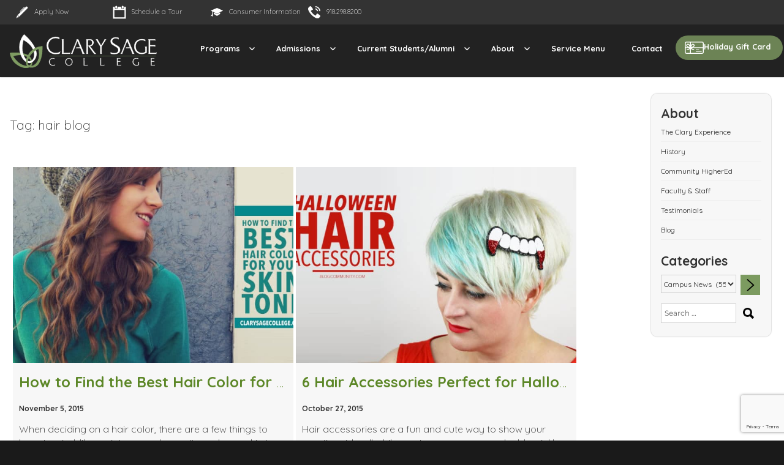

--- FILE ---
content_type: text/html; charset=UTF-8
request_url: https://clarysagecollege.com/tag/hair-blog/
body_size: 19192
content:
<!DOCTYPE html>
<html lang="en-US" class="no-js">
<head>
	<script src="https://ajax.googleapis.com/ajax/libs/jquery/3.3.1/jquery.min.js"></script>
	<meta charset="UTF-8">
	<meta name="viewport" content="width=device-width, initial-scale=1">
	<meta name="facebook-domain-verification" content="kh9ojifouy0j0tj473pfngvgefgv78" />
	<link rel="profile" href="http://gmpg.org/xfn/11">
	<link rel="preconnect" href="https://fonts.googleapis.com">
	<link rel="preconnect" href="https://fonts.gstatic.com" crossorigin>
	<link href="https://fonts.googleapis.com/css2?family=Quicksand:wght@300..700&display=swap" rel="stylesheet">
    		<script>
(function(html){html.className = html.className.replace(/\bno-js\b/,'js')})(document.documentElement);
//# sourceURL=twentysixteen_javascript_detection
</script>
<title>hair blog &#8211; Clary Sage College</title>
<meta name='robots' content='max-image-preview:large' />
<link rel='dns-prefetch' href='//www.google.com' />
<link rel='dns-prefetch' href='//ajax.googleapis.com' />
<link rel="alternate" type="application/rss+xml" title="Clary Sage College &raquo; Feed" href="https://clarysagecollege.com/feed/" />
<link rel="alternate" type="application/rss+xml" title="Clary Sage College &raquo; Comments Feed" href="https://clarysagecollege.com/comments/feed/" />
<link rel="alternate" type="text/calendar" title="Clary Sage College &raquo; iCal Feed" href="https://clarysagecollege.com/events/?ical=1" />
<link rel="alternate" type="application/rss+xml" title="Clary Sage College &raquo; hair blog Tag Feed" href="https://clarysagecollege.com/tag/hair-blog/feed/" />
<style id='wp-img-auto-sizes-contain-inline-css'>
img:is([sizes=auto i],[sizes^="auto," i]){contain-intrinsic-size:3000px 1500px}
/*# sourceURL=wp-img-auto-sizes-contain-inline-css */
</style>
<link rel='stylesheet' id='dashicons-css' href='https://clarysagecollege.com/wp-includes/css/dashicons.min.css' media='all' />
<link rel='stylesheet' id='thickbox-css' href='https://clarysagecollege.com/wp-includes/js/thickbox/thickbox.css' media='all' />
<style id='wp-emoji-styles-inline-css'>

	img.wp-smiley, img.emoji {
		display: inline !important;
		border: none !important;
		box-shadow: none !important;
		height: 1em !important;
		width: 1em !important;
		margin: 0 0.07em !important;
		vertical-align: -0.1em !important;
		background: none !important;
		padding: 0 !important;
	}
/*# sourceURL=wp-emoji-styles-inline-css */
</style>
<link rel='stylesheet' id='wp-block-library-css' href='https://clarysagecollege.com/wp-includes/css/dist/block-library/style.min.css' media='all' />
<link rel='stylesheet' id='wc-blocks-style-css' href='https://clarysagecollege.com/wp-content/plugins/woocommerce/assets/client/blocks/wc-blocks.css' media='all' />
<style id='global-styles-inline-css'>
:root{--wp--preset--aspect-ratio--square: 1;--wp--preset--aspect-ratio--4-3: 4/3;--wp--preset--aspect-ratio--3-4: 3/4;--wp--preset--aspect-ratio--3-2: 3/2;--wp--preset--aspect-ratio--2-3: 2/3;--wp--preset--aspect-ratio--16-9: 16/9;--wp--preset--aspect-ratio--9-16: 9/16;--wp--preset--color--black: #000000;--wp--preset--color--cyan-bluish-gray: #abb8c3;--wp--preset--color--white: #fff;--wp--preset--color--pale-pink: #f78da7;--wp--preset--color--vivid-red: #cf2e2e;--wp--preset--color--luminous-vivid-orange: #ff6900;--wp--preset--color--luminous-vivid-amber: #fcb900;--wp--preset--color--light-green-cyan: #7bdcb5;--wp--preset--color--vivid-green-cyan: #00d084;--wp--preset--color--pale-cyan-blue: #8ed1fc;--wp--preset--color--vivid-cyan-blue: #0693e3;--wp--preset--color--vivid-purple: #9b51e0;--wp--preset--color--dark-gray: #1a1a1a;--wp--preset--color--medium-gray: #686868;--wp--preset--color--light-gray: #e5e5e5;--wp--preset--color--blue-gray: #4d545c;--wp--preset--color--bright-blue: #007acc;--wp--preset--color--light-blue: #9adffd;--wp--preset--color--dark-brown: #402b30;--wp--preset--color--medium-brown: #774e24;--wp--preset--color--dark-red: #640c1f;--wp--preset--color--bright-red: #ff675f;--wp--preset--color--yellow: #ffef8e;--wp--preset--gradient--vivid-cyan-blue-to-vivid-purple: linear-gradient(135deg,rgb(6,147,227) 0%,rgb(155,81,224) 100%);--wp--preset--gradient--light-green-cyan-to-vivid-green-cyan: linear-gradient(135deg,rgb(122,220,180) 0%,rgb(0,208,130) 100%);--wp--preset--gradient--luminous-vivid-amber-to-luminous-vivid-orange: linear-gradient(135deg,rgb(252,185,0) 0%,rgb(255,105,0) 100%);--wp--preset--gradient--luminous-vivid-orange-to-vivid-red: linear-gradient(135deg,rgb(255,105,0) 0%,rgb(207,46,46) 100%);--wp--preset--gradient--very-light-gray-to-cyan-bluish-gray: linear-gradient(135deg,rgb(238,238,238) 0%,rgb(169,184,195) 100%);--wp--preset--gradient--cool-to-warm-spectrum: linear-gradient(135deg,rgb(74,234,220) 0%,rgb(151,120,209) 20%,rgb(207,42,186) 40%,rgb(238,44,130) 60%,rgb(251,105,98) 80%,rgb(254,248,76) 100%);--wp--preset--gradient--blush-light-purple: linear-gradient(135deg,rgb(255,206,236) 0%,rgb(152,150,240) 100%);--wp--preset--gradient--blush-bordeaux: linear-gradient(135deg,rgb(254,205,165) 0%,rgb(254,45,45) 50%,rgb(107,0,62) 100%);--wp--preset--gradient--luminous-dusk: linear-gradient(135deg,rgb(255,203,112) 0%,rgb(199,81,192) 50%,rgb(65,88,208) 100%);--wp--preset--gradient--pale-ocean: linear-gradient(135deg,rgb(255,245,203) 0%,rgb(182,227,212) 50%,rgb(51,167,181) 100%);--wp--preset--gradient--electric-grass: linear-gradient(135deg,rgb(202,248,128) 0%,rgb(113,206,126) 100%);--wp--preset--gradient--midnight: linear-gradient(135deg,rgb(2,3,129) 0%,rgb(40,116,252) 100%);--wp--preset--font-size--small: 13px;--wp--preset--font-size--medium: 20px;--wp--preset--font-size--large: 36px;--wp--preset--font-size--x-large: 42px;--wp--preset--spacing--20: 0.44rem;--wp--preset--spacing--30: 0.67rem;--wp--preset--spacing--40: 1rem;--wp--preset--spacing--50: 1.5rem;--wp--preset--spacing--60: 2.25rem;--wp--preset--spacing--70: 3.38rem;--wp--preset--spacing--80: 5.06rem;--wp--preset--shadow--natural: 6px 6px 9px rgba(0, 0, 0, 0.2);--wp--preset--shadow--deep: 12px 12px 50px rgba(0, 0, 0, 0.4);--wp--preset--shadow--sharp: 6px 6px 0px rgba(0, 0, 0, 0.2);--wp--preset--shadow--outlined: 6px 6px 0px -3px rgb(255, 255, 255), 6px 6px rgb(0, 0, 0);--wp--preset--shadow--crisp: 6px 6px 0px rgb(0, 0, 0);}:where(.is-layout-flex){gap: 0.5em;}:where(.is-layout-grid){gap: 0.5em;}body .is-layout-flex{display: flex;}.is-layout-flex{flex-wrap: wrap;align-items: center;}.is-layout-flex > :is(*, div){margin: 0;}body .is-layout-grid{display: grid;}.is-layout-grid > :is(*, div){margin: 0;}:where(.wp-block-columns.is-layout-flex){gap: 2em;}:where(.wp-block-columns.is-layout-grid){gap: 2em;}:where(.wp-block-post-template.is-layout-flex){gap: 1.25em;}:where(.wp-block-post-template.is-layout-grid){gap: 1.25em;}.has-black-color{color: var(--wp--preset--color--black) !important;}.has-cyan-bluish-gray-color{color: var(--wp--preset--color--cyan-bluish-gray) !important;}.has-white-color{color: var(--wp--preset--color--white) !important;}.has-pale-pink-color{color: var(--wp--preset--color--pale-pink) !important;}.has-vivid-red-color{color: var(--wp--preset--color--vivid-red) !important;}.has-luminous-vivid-orange-color{color: var(--wp--preset--color--luminous-vivid-orange) !important;}.has-luminous-vivid-amber-color{color: var(--wp--preset--color--luminous-vivid-amber) !important;}.has-light-green-cyan-color{color: var(--wp--preset--color--light-green-cyan) !important;}.has-vivid-green-cyan-color{color: var(--wp--preset--color--vivid-green-cyan) !important;}.has-pale-cyan-blue-color{color: var(--wp--preset--color--pale-cyan-blue) !important;}.has-vivid-cyan-blue-color{color: var(--wp--preset--color--vivid-cyan-blue) !important;}.has-vivid-purple-color{color: var(--wp--preset--color--vivid-purple) !important;}.has-black-background-color{background-color: var(--wp--preset--color--black) !important;}.has-cyan-bluish-gray-background-color{background-color: var(--wp--preset--color--cyan-bluish-gray) !important;}.has-white-background-color{background-color: var(--wp--preset--color--white) !important;}.has-pale-pink-background-color{background-color: var(--wp--preset--color--pale-pink) !important;}.has-vivid-red-background-color{background-color: var(--wp--preset--color--vivid-red) !important;}.has-luminous-vivid-orange-background-color{background-color: var(--wp--preset--color--luminous-vivid-orange) !important;}.has-luminous-vivid-amber-background-color{background-color: var(--wp--preset--color--luminous-vivid-amber) !important;}.has-light-green-cyan-background-color{background-color: var(--wp--preset--color--light-green-cyan) !important;}.has-vivid-green-cyan-background-color{background-color: var(--wp--preset--color--vivid-green-cyan) !important;}.has-pale-cyan-blue-background-color{background-color: var(--wp--preset--color--pale-cyan-blue) !important;}.has-vivid-cyan-blue-background-color{background-color: var(--wp--preset--color--vivid-cyan-blue) !important;}.has-vivid-purple-background-color{background-color: var(--wp--preset--color--vivid-purple) !important;}.has-black-border-color{border-color: var(--wp--preset--color--black) !important;}.has-cyan-bluish-gray-border-color{border-color: var(--wp--preset--color--cyan-bluish-gray) !important;}.has-white-border-color{border-color: var(--wp--preset--color--white) !important;}.has-pale-pink-border-color{border-color: var(--wp--preset--color--pale-pink) !important;}.has-vivid-red-border-color{border-color: var(--wp--preset--color--vivid-red) !important;}.has-luminous-vivid-orange-border-color{border-color: var(--wp--preset--color--luminous-vivid-orange) !important;}.has-luminous-vivid-amber-border-color{border-color: var(--wp--preset--color--luminous-vivid-amber) !important;}.has-light-green-cyan-border-color{border-color: var(--wp--preset--color--light-green-cyan) !important;}.has-vivid-green-cyan-border-color{border-color: var(--wp--preset--color--vivid-green-cyan) !important;}.has-pale-cyan-blue-border-color{border-color: var(--wp--preset--color--pale-cyan-blue) !important;}.has-vivid-cyan-blue-border-color{border-color: var(--wp--preset--color--vivid-cyan-blue) !important;}.has-vivid-purple-border-color{border-color: var(--wp--preset--color--vivid-purple) !important;}.has-vivid-cyan-blue-to-vivid-purple-gradient-background{background: var(--wp--preset--gradient--vivid-cyan-blue-to-vivid-purple) !important;}.has-light-green-cyan-to-vivid-green-cyan-gradient-background{background: var(--wp--preset--gradient--light-green-cyan-to-vivid-green-cyan) !important;}.has-luminous-vivid-amber-to-luminous-vivid-orange-gradient-background{background: var(--wp--preset--gradient--luminous-vivid-amber-to-luminous-vivid-orange) !important;}.has-luminous-vivid-orange-to-vivid-red-gradient-background{background: var(--wp--preset--gradient--luminous-vivid-orange-to-vivid-red) !important;}.has-very-light-gray-to-cyan-bluish-gray-gradient-background{background: var(--wp--preset--gradient--very-light-gray-to-cyan-bluish-gray) !important;}.has-cool-to-warm-spectrum-gradient-background{background: var(--wp--preset--gradient--cool-to-warm-spectrum) !important;}.has-blush-light-purple-gradient-background{background: var(--wp--preset--gradient--blush-light-purple) !important;}.has-blush-bordeaux-gradient-background{background: var(--wp--preset--gradient--blush-bordeaux) !important;}.has-luminous-dusk-gradient-background{background: var(--wp--preset--gradient--luminous-dusk) !important;}.has-pale-ocean-gradient-background{background: var(--wp--preset--gradient--pale-ocean) !important;}.has-electric-grass-gradient-background{background: var(--wp--preset--gradient--electric-grass) !important;}.has-midnight-gradient-background{background: var(--wp--preset--gradient--midnight) !important;}.has-small-font-size{font-size: var(--wp--preset--font-size--small) !important;}.has-medium-font-size{font-size: var(--wp--preset--font-size--medium) !important;}.has-large-font-size{font-size: var(--wp--preset--font-size--large) !important;}.has-x-large-font-size{font-size: var(--wp--preset--font-size--x-large) !important;}
/*# sourceURL=global-styles-inline-css */
</style>

<style id='classic-theme-styles-inline-css'>
/*! This file is auto-generated */
.wp-block-button__link{color:#fff;background-color:#32373c;border-radius:9999px;box-shadow:none;text-decoration:none;padding:calc(.667em + 2px) calc(1.333em + 2px);font-size:1.125em}.wp-block-file__button{background:#32373c;color:#fff;text-decoration:none}
/*# sourceURL=/wp-includes/css/classic-themes.min.css */
</style>
<link rel='stylesheet' id='page-list-style-css' href='https://clarysagecollege.com/wp-content/plugins/page-list/css/page-list.css' media='all' />
<link rel='stylesheet' id='owl-carousel-css' href='https://clarysagecollege.com/wp-content/plugins/testimonial-slider-shortcode/css/owl.carousel.css' media='all' />
<link rel='stylesheet' id='testimonial-slider-shortcode-css' href='https://clarysagecollege.com/wp-content/plugins/testimonial-slider-shortcode/css/testimonial-slider-shortcode.css' media='all' />
<link rel='stylesheet' id='woocommerce-layout-css' href='https://clarysagecollege.com/wp-content/plugins/woocommerce/assets/css/woocommerce-layout.css' media='all' />
<link rel='stylesheet' id='woocommerce-smallscreen-css' href='https://clarysagecollege.com/wp-content/plugins/woocommerce/assets/css/woocommerce-smallscreen.css' media='only screen and (max-width: 768px)' />
<link rel='stylesheet' id='woocommerce-general-css' href='https://clarysagecollege.com/wp-content/plugins/woocommerce/assets/css/woocommerce.css' media='all' />
<style id='woocommerce-inline-inline-css'>
.woocommerce form .form-row .required { visibility: visible; }
/*# sourceURL=woocommerce-inline-inline-css */
</style>
<link rel='stylesheet' id='owl.carousel.style-css' href='https://clarysagecollege.com/wp-content/plugins/wp-posts-carousel/owl.carousel/assets/owl.carousel.css' media='all' />
<link rel='stylesheet' id='parent-style-css' href='https://clarysagecollege.com/wp-content/themes/twentysixteen/style.css' media='all' />
<link rel='stylesheet' id='video-style-css' href='https://clarysagecollege.com/wp-content/themes/csc/video.css' media='all' />
<link rel='stylesheet' id='twentysixteen-fonts-css' href='https://clarysagecollege.com/wp-content/themes/twentysixteen/fonts/merriweather-plus-montserrat-plus-inconsolata.css' media='all' />
<link rel='stylesheet' id='genericons-css' href='https://clarysagecollege.com/wp-content/themes/twentysixteen/genericons/genericons.css' media='all' />
<link rel='stylesheet' id='twentysixteen-style-css' href='https://clarysagecollege.com/wp-content/themes/csc/style.css' media='all' />
<link rel='stylesheet' id='twentysixteen-block-style-css' href='https://clarysagecollege.com/wp-content/themes/twentysixteen/css/blocks.css' media='all' />
<script src="https://ajax.googleapis.com/ajax/libs/jquery/2.2.4/jquery.min.js" id="jquery-js"></script>
<script id="gfpd-js-js-extra">
var gfpd_strings = {"button_message":"Processing, please wait...","currently_uploading":"Please wait for the uploading to complete","excluded_form_ids":""};
//# sourceURL=gfpd-js-js-extra
</script>
<script src="https://clarysagecollege.com/wp-content/plugins/gf-prevent-duplicates/js/gfpreventduplicates.js" id="gfpd-js-js"></script>
<script src="https://clarysagecollege.com/wp-content/plugins/woocommerce/assets/js/jquery-blockui/jquery.blockUI.min.js" id="wc-jquery-blockui-js" defer data-wp-strategy="defer"></script>
<script id="wc-add-to-cart-js-extra">
var wc_add_to_cart_params = {"ajax_url":"/wp-admin/admin-ajax.php","wc_ajax_url":"/?wc-ajax=%%endpoint%%","i18n_view_cart":"View cart","cart_url":"https://clarysagecollege.com/cart/","is_cart":"","cart_redirect_after_add":"yes"};
//# sourceURL=wc-add-to-cart-js-extra
</script>
<script src="https://clarysagecollege.com/wp-content/plugins/woocommerce/assets/js/frontend/add-to-cart.min.js" id="wc-add-to-cart-js" defer data-wp-strategy="defer"></script>
<script src="https://clarysagecollege.com/wp-content/plugins/woocommerce/assets/js/js-cookie/js.cookie.min.js" id="wc-js-cookie-js" defer data-wp-strategy="defer"></script>
<script id="woocommerce-js-extra">
var woocommerce_params = {"ajax_url":"/wp-admin/admin-ajax.php","wc_ajax_url":"/?wc-ajax=%%endpoint%%","i18n_password_show":"Show password","i18n_password_hide":"Hide password"};
//# sourceURL=woocommerce-js-extra
</script>
<script src="https://clarysagecollege.com/wp-content/plugins/woocommerce/assets/js/frontend/woocommerce.min.js" id="woocommerce-js" defer data-wp-strategy="defer"></script>
<script src="https://clarysagecollege.com/wp-content/plugins/wp-posts-carousel/owl.carousel/owl.carousel.js" id="owl.carousel-js"></script>
<script src="https://clarysagecollege.com/wp-content/plugins/wp-posts-carousel/owl.carousel/jquery.mousewheel.min.js" id="jquery-mousewheel-js"></script>
<script id="twentysixteen-script-js-extra">
var screenReaderText = {"expand":"expand child menu","collapse":"collapse child menu"};
//# sourceURL=twentysixteen-script-js-extra
</script>
<script src="https://clarysagecollege.com/wp-content/themes/twentysixteen/js/functions.js" id="twentysixteen-script-js" defer data-wp-strategy="defer"></script>
<script id="whp3849front.js7825-js-extra">
var whp_local_data = {"add_url":"https://clarysagecollege.com/wp-admin/post-new.php?post_type=event","ajaxurl":"https://clarysagecollege.com/wp-admin/admin-ajax.php"};
//# sourceURL=whp3849front.js7825-js-extra
</script>
<script src="https://clarysagecollege.com/wp-content/plugins/wp-security-hardening/modules/js/front.js" id="whp3849front.js7825-js"></script>
<link rel="https://api.w.org/" href="https://clarysagecollege.com/wp-json/" /><link rel="alternate" title="JSON" type="application/json" href="https://clarysagecollege.com/wp-json/wp/v2/tags/5747" /><link rel="EditURI" type="application/rsd+xml" title="RSD" href="https://clarysagecollege.com/xmlrpc.php?rsd" />

<!-- Global site tag (gtag.js) - Google Analytics -->
<script async src="https://www.googletagmanager.com/gtag/js?id=G-PP1YT4R3XJ"></script>
<script>
  window.dataLayer = window.dataLayer || [];
  function gtag(){dataLayer.push(arguments);}
  gtag('js', new Date());

  gtag('config', 'G-PP1YT4R3XJ');
</script>
<!-- Facebook Pixel Code -->
<script>
  !function(f,b,e,v,n,t,s)
  {if(f.fbq)return;n=f.fbq=function(){n.callMethod?
  n.callMethod.apply(n,arguments):n.queue.push(arguments)};
  if(!f._fbq)f._fbq=n;n.push=n;n.loaded=!0;n.version='2.0';
  n.queue=[];t=b.createElement(e);t.async=!0;
  t.src=v;s=b.getElementsByTagName(e)[0];
  s.parentNode.insertBefore(t,s)}(window, document,'script',
  'https://connect.facebook.net/en_US/fbevents.js');
  fbq('init', '622738794812919');
  fbq('track', 'PageView');
</script>
<noscript><img height="1" width="1" style="display:none"
  src="https://www.facebook.com/tr?id=622738794812919&ev=PageView&noscript=1"
/></noscript>
<!-- End Facebook Pixel Code -->
<!-- Google tag (gtag.js) --> <script async src="https://www.googletagmanager.com/gtag/js?id=AW-11284399333"></script> <script> window.dataLayer = window.dataLayer || []; function gtag(){dataLayer.push(arguments);} gtag('js', new Date()); gtag('config', 'AW-11284399333'); </script><script>var wp_posts_carousel_url="https://clarysagecollege.com/wp-content/plugins/wp-posts-carousel/";</script><meta name="tec-api-version" content="v1"><meta name="tec-api-origin" content="https://clarysagecollege.com"><link rel="alternate" href="https://clarysagecollege.com/wp-json/tribe/events/v1/events/?tags=hair-blog" /><style type="text/css">dd ul.bulleted {  float:none;clear:both; }</style>	<noscript><style>.woocommerce-product-gallery{ opacity: 1 !important; }</style></noscript>
			<style type="text/css" id="twentysixteen-header-css">
		.site-branding {
			margin: 0 auto 0 0;
		}

		.site-branding .site-title,
		.site-description {
			clip-path: inset(50%);
			position: absolute;
		}
		</style>
		<link rel="icon" href="https://clarysagecollege.com/wp-content/uploads/2017/02/cropped-clary-icon-color-32x32.png" sizes="32x32" />
<link rel="icon" href="https://clarysagecollege.com/wp-content/uploads/2017/02/cropped-clary-icon-color-192x192.png" sizes="192x192" />
<link rel="apple-touch-icon" href="https://clarysagecollege.com/wp-content/uploads/2017/02/cropped-clary-icon-color-180x180.png" />
<meta name="msapplication-TileImage" content="https://clarysagecollege.com/wp-content/uploads/2017/02/cropped-clary-icon-color-270x270.png" />
		<style id="wp-custom-css">
			.depth4 {
    display: none !important;
}
.footer_logo {
    background: #656565;
    padding: 30px 0;
}
.footer_inner_logo {
    margin: 0 auto;
    background: #fff;
    text-align: center;
}
.footer_inner_logo {
    background: #b2b2b2 !important;
    width: 100%;
    max-width: 900px;
    border: 4px solid #828282;
    border-radius: 30px;
    padding-top: 20px;
}

.footer_logo_headings h5 {
    color: #656565;
    font-size: 30px;
    font-weight: 500 !important;
}
.footer_inner_logo img {
    width: 33%;
}
div#social {
    display: none;
}

.product-template-default.single.single-product main#main {
	width: 100%;
	max-width: 1260px;
	margin: 0 auto !important;
	padding: 60px 30px;
}

.woocommerce div.product div.images.woocommerce-product-gallery {
	display: block !important;
}
.woocommerce div.product div.summary {
	width: 48%;
}
.woocommerce img, .woocommerce-page img {
	max-width: 100%;
}

#choose-package {
  appearance: none;
  padding: 10px;
  width: 100%;
  height: auto;
	color: #000;
	font-weight: 500;
	border: 1px solid #000;
}

#choose-package option {
  padding-left: 25px;
}

.woocommerce div.product form.cart .variations tr {
	display: flex;
	flex-direction: column;
}
.woocommerce div.product form.cart .variations tr .value {
	display: flex;
}
.woocommerce div.product form.cart .reset_variations {
	background: #000;
	color: #fff;
	padding: 8px 30px;
	border-radius: 6px;
}
.woocommerce div.product form.cart .button {
	margin: 2em 0;
	padding: 17px 20px !important;
	border-radius: 10px;
}
.woocommerce div.product .woocommerce-product-details__short-description p {
	font-size: 16px !important;
	color: #000;
	margin-bottom: 4px !important;
}
.woocommerce div.product .woocommerce-product-details__short-description h5 {
	margin-bottom: 8px;
	margin-top: 0px;
}
.woocommerce div.product .product_title.entry-title {
	margin-bottom: 20px;
}
.woocommerce div.product .woocommerce-Tabs-panel {
	background: transparent;
	max-height: 100%;
}
.custom-logo-link img {
	max-width: 240px !important;
}
.page-id-229266 .col.span_9_of_12 {
	width: 100%;
}
.page-id-229266 .col.side_nav {
	display: none;
}
#payment-form {
	display: flex;
	gap: 10px;
	flex-wrap: wrap;
}
 
#payment-form .form-row {
  width: 45%;
	flex: auto;
	height: fit-content;
}
 
#payment-form .form-row iframe {
	height: 53px !important;
	position: relative;
	margin: 0;
}
 
#payment-form .form-row .third-width {
  flex: 1;
}
 
.payment-form-wrapper .total-amount {
	font-size: 17px;
	font-weight: 600;
}
 
/* Message box */
#clover-message {
  font-size: 14px;
	background: transparent !important;
  color: red;
	width: 100%;
}
 
/* Buttons */
#payment-form .button-container {
  display: flex;
  justify-content: space-between;
  align-items: center;
	width: 100%;
}
 
#payment-form .gform_button {
	border: none;
  border-radius: 6px;
  padding: 10px 18px !important;
  font-size: 16px;
  cursor: pointer;
  transition: background-color 0.2s ease;
	width: auto;
	margin: 0;
}
 
#payment-form .gform_button:hover {
  background-color: #242424;
}
 
#payment-form input[type="button"] {
  background-color: #242424;
  color: #ffffff;
	width: auto !important;
}
 
#payment-form input[type="button"]:hover {
  background-color: #bbb;
}

@media (min-width: 910px) {
	.gift-card-btn {
	padding: 0 !important;
}
.gift-card-btn a {
	background: #6c8355;
	padding: 10px 20px 10px 15px !important;
	border-radius: 20px;
	display: flex;
	gap: 13px;
}
.gift-card-btn a:hover {
	background: #fff;
}
.gift-card-btn a:before {
	content: '';
	display: block;
	width: 31px;
	color: #fff;
	fill: #fff;
	stroke: #fff;
	height: 20px;
	background-image: url(/wp-content/uploads/2025/12/gift-card-icon-1.svg);
	background-size: cover;
}
.gift-card-btn a:hover:before {
	background-image: url(/wp-content/uploads/2025/12/gift-card-icon.svg);
}
}



@media screen and (max-width: 480px) {
.footer_inner_logo img {
    width: 100%;
}
a.top_ph {
    position: absolute;
    top: 120px;
    background: #000;
    padding: 8px 20px;
    border-radius: 25px;
    margin-left: 70px;
}	
p.test_right {
    float: none;
    width: 100%;
    height: auto;
    margin-right: 0;
}	
	
	.footer_inner_logo img {
		width: 70% !important;
	}
	
	.footer_inner_logo {
	background: #B2B2B2 !important;
	width: 100%;
	max-width: 350px;
}
	
	.footer_logo_headings h5 {
	font-size: 26px;
		line-height: 36px;
}
}

@media screen and (max-width: 767px) {
	.marchandise-payment-container {
		flex-direction: column;
	}
}		</style>
				
<!-- Google Tag Manager -->
<script>(function(w,d,s,l,i){w[l]=w[l]||[];w[l].push({'gtm.start':
new Date().getTime(),event:'gtm.js'});var f=d.getElementsByTagName(s)[0],
j=d.createElement(s),dl=l!='dataLayer'?'&l='+l:'';j.async=true;j.src=
'https://www.googletagmanager.com/gtm.js?id='+i+dl;f.parentNode.insertBefore(j,f);
})(window,document,'script','dataLayer','GTM-KV3PBQX');</script>
<!-- End Google Tag Manager -->

<!--- Cox Facebook Pixel Code --->
<script>
  !function(f,b,e,v,n,t,s)
  {if(f.fbq)return;n=f.fbq=function(){n.callMethod?
  n.callMethod.apply(n,arguments):n.queue.push(arguments)};
  if(!f._fbq)f._fbq=n;n.push=n;n.loaded=!0;n.version='2.0';
  n.queue=[];t=b.createElement(e);t.async=!0;
  t.src=v;s=b.getElementsByTagName(e)[0];
  s.parentNode.insertBefore(t,s)}(window, document,'script',
  'https://connect.facebook.net/en_US/fbevents.js');
  fbq('init', '137812996868206');
  fbq('track', 'PageView');
</script>
<noscript><img height="1" width="1" style="display:none"
  src="https://www.facebook.com/tr?id=137812996868206&ev=PageView&noscript=1"
/></noscript>
<!-- End Cox Facebook Pixel Code -->

<!-- Facebook Pixel Code -->
<script>
!function(f,b,e,v,n,t,s){if(f.fbq)return;n=f.fbq=function(){n.callMethod?
n.callMethod.apply(n,arguments):n.queue.push(arguments)};if(!f._fbq)f._fbq=n;
n.push=n;n.loaded=!0;n.version='2.0';n.queue=[];t=b.createElement(e);t.async=!0;
t.src=v;s=b.getElementsByTagName(e)[0];s.parentNode.insertBefore(t,s)}(window,
document,'script','https://connect.facebook.net/en_US/fbevents.js');
fbq('init', '137799960160443'); // Insert your pixel ID here.
fbq('track', 'PageView');
</script>
<noscript><img height="1" width="1" style="display:none"
src="https://www.facebook.com/tr?id=137799960160443&ev=PageView&noscript=1"
/></noscript>
<!-- DO NOT MODIFY -->
<!-- End Facebook Pixel Code -->
	
<!-- Google Tag Manager -->
<script>(function(w,d,s,l,i){w[l]=w[l]||[];w[l].push({'gtm.start':
new Date().getTime(),event:'gtm.js'});var f=d.getElementsByTagName(s)[0],
j=d.createElement(s),dl=l!='dataLayer'?'&l='+l:'';j.async=true;j.src=
'https://www.googletagmanager.com/gtm.js?id='+i+dl;f.parentNode.insertBefore(j,f);
})(window,document,'script','dataLayer','GTM-KV6S2HT');</script>
<!-- End Google Tag Manager -->

<!-- Google Tag Manager 20201106-->
<script>(function(w,d,s,l,i){w[l]=w[l]||[];w[l].push({'gtm.start':
new Date().getTime(),event:'gtm.js'});var f=d.getElementsByTagName(s)[0],
j=d.createElement(s),dl=l!='dataLayer'?'&l='+l:'';j.async=true;j.src=
'https://www.googletagmanager.com/gtm.js?id='+i+dl;f.parentNode.insertBefore(j,f);
})(window,document,'script','dataLayer','GTM-NK3W2SG');</script>
<!-- End Google Tag Manager -->
	
<!-- Google tag (gtag.js) --> <script async src="https://www.googletagmanager.com/gtag/js?id=AW-11284399333"></script> <script> window.dataLayer = window.dataLayer || []; function gtag(){dataLayer.push(arguments);} gtag('js', new Date()); gtag('config', 'AW-11284399333'); </script>
	
<!-- Event snippet for Q1M-Form Fill conversion page --> <script> gtag('event', 'conversion', {'send_to': 'AW-11284399333/E2W5COWoycsYEOWJ6YQq'}); </script>

<script async custom-element="amp-analytics" src="https://cdn.ampproject.org/v0/amp-analytics-0.1.js"></script>
<!-- Google tag (gtag.js) --> <amp-analytics type="gtag" data-credentials="include"> <script type="application/json"> { "vars": { "gtag_id": "AW-11284399333", "config": { "AW-11284399333": { "groups": "default" } } }, "triggers": { } } </script> </amp-analytics>	
	

<link rel='stylesheet' id='whp4116tw-bs4.css-css' href='https://clarysagecollege.com/wp-content/plugins/wp-security-hardening/modules/inc/assets/css/tw-bs4.css' media='all' />
<link rel='stylesheet' id='whp2933font-awesome.min.css-css' href='https://clarysagecollege.com/wp-content/plugins/wp-security-hardening/modules/inc/fa/css/font-awesome.min.css' media='all' />
<link rel='stylesheet' id='whp7649front.css-css' href='https://clarysagecollege.com/wp-content/plugins/wp-security-hardening/modules/css/front.css' media='all' />
</head>

<body class="archive tag tag-hair-blog tag-5747 wp-custom-logo wp-embed-responsive wp-theme-twentysixteen wp-child-theme-csc theme-twentysixteen woocommerce-no-js tribe-no-js group-blog no-sidebar hfeed">
	
	<!-- Added for Cox on 2019-10, for Chat -->
	<!-- <script src="//liveleads.us/scripts/invitation.ashx?company=clarysagecollege" async></script> -->
	<!-- End of 'Added for Cox..' -->
		
<script async src="https://knowledgetags.yextpages.net/embed?key=fcrGsxhTpn82CZcENilokOeLzViv1_PN2icMUDGCd7p_KGf7_UF1oocs9lPIhSz2&account_id=Tulsa TV_233411&location_id=Tulsa_231400" type="text/javascript"></script>
	
<!-- Google Tag Manager (noscript) -->
<noscript><iframe src="https://www.googletagmanager.com/ns.html?id=GTM-KV3PBQX"
height="0" width="0" style="display:none;visibility:hidden"></iframe></noscript>
<!-- End Google Tag Manager (noscript) -->
	
  <!-- Google Tag Manager (noscript) -->
<noscript><iframe src="https://www.googletagmanager.com/ns.html?id=GTM-MM38KBC"
height="0" width="0" style="display:none;visibility:hidden"></iframe></noscript>
<!-- End Google Tag Manager (noscript) -->

<!-- Google Tag Manager (noscript) 20201106-->
<noscript><iframe src="https://www.googletagmanager.com/ns.html?id=GTM-NK3W2SG"
height="0" width="0" style="display:none;visibility:hidden"></iframe></noscript>
<!-- End Google Tag Manager (noscript) -->

		<div id="page" class="site">
	<div class="site-inner">
	<a class="skip-link screen-reader-text" href="#content">Skip to content</a>
<header id="masthead" class="site-header" role="banner">    <div class="top-banner">
		
        <div id="content">
        
			<div class="col span_10_of_12 banner-menu"><div class="col span_2_of_12 banner-menu-item"><a href="https://clarysagecollege.com/contact/apply-online/"><img src="https://clarysagecollege.com/wp-content/uploads/2020/09/Icon-pen.png" alt="Pen for filling out form for college" /><p>Apply Now</p></a></div><div class="col span_2_of_12 banner-menu-item"><a href="https://clarysagecollege.com/contact/#header-footer-tour-button"><img src="https://clarysagecollege.com/wp-content/uploads/2017/03/calendar-white.png" alt="calendar-white" /><p>Schedule a Tour</p></a></div><div class="col span_2_of_12 banner-menu-item"><a href="http://collegesooner.com/" target="_blank" ><img src="https://clarysagecollege.com/wp-content/uploads/2017/03/grad-white.png" alt="grad-white" /><p>Consumer Information</p></a></div><div class="col span_2_of_12 banner-menu-item"><a href="tel:918-298-8200" target="_blank" ><img src="https://clarysagecollege.com/wp-content/uploads/2017/03/call-white.png" alt="call-white" /><p>918.298.8200</p></a></div></div><div id="social" class="col span_2_of_12 banner-menu"><div class="col span_4_of_12 banner-menu-item"><a href="https://www.facebook.com/clarysagecollege" target="_blank"><img src="https://clarysagecollege.com/wp-content/uploads/2017/03/social-facebook1.png" alt="social-facebook1" /></a></div><div class="col span_4_of_12 banner-menu-item"><a href="https://twitter.com/clarysageco" target="_blank"><img src="https://clarysagecollege.com/wp-content/uploads/2017/03/social-twitter1.png" alt="social-twitter1" /></a></div><div class="col span_4_of_12 banner-menu-item"><a href="https://www.instagram.com/clarysagecollege/" target="_blank"><img src="https://clarysagecollege.com/wp-content/uploads/2017/03/social-instagram1.png" alt="social-instagram1" /></a></div></div>
		</div>
	</div>		
	<div class="site-header-main"><div class="site-branding"><a href="https://clarysagecollege.com/" class="custom-logo-link" rel="home"><img width="400" height="92" src="https://clarysagecollege.com/wp-content/uploads/2018/02/cropped-cropcslogo-1-1.png" class="custom-logo" alt="clary sage logo" decoding="async" srcset="https://clarysagecollege.com/wp-content/uploads/2018/02/cropped-cropcslogo-1-1.png 400w, https://clarysagecollege.com/wp-content/uploads/2018/02/cropped-cropcslogo-1-1-300x69.png 300w" sizes="(max-width: 400px) 85vw, 400px" /></a>				</div><!-- .site-branding -->
					<button id="menu-toggle" class="menu-toggle">Menu</button>

					<div id="site-header-menu" class="site-header-menu">
													<nav id="site-navigation" class="main-navigation" role="navigation" aria-label="Primary Menu">
								<div class="menu-main-menu-container"><ul id="menu-main-menu" class="primary-menu"><li id="menu-item-129" class="menu-item menu-item-type-post_type menu-item-object-page menu-item-has-children menu-item-129"><a href="https://clarysagecollege.com/programs/">Programs</a>
<ul class="sub-menu">
	<li id="menu-item-203833" class="menu-item menu-item-type-post_type menu-item-object-programs menu-item-203833"><a href="https://clarysagecollege.com/barber-school/">Barber</a></li>
	<li id="menu-item-203832" class="menu-item menu-item-type-post_type menu-item-object-programs menu-item-203832"><a href="https://clarysagecollege.com/cosmetology/">Cosmetology</a></li>
	<li id="menu-item-203831" class="menu-item menu-item-type-post_type menu-item-object-programs menu-item-203831"><a href="https://clarysagecollege.com/esthetics/">Esthetician</a></li>
	<li id="menu-item-203830" class="menu-item menu-item-type-post_type menu-item-object-programs menu-item-203830"><a href="https://clarysagecollege.com/fashion-design/">Fashion Design</a></li>
	<li id="menu-item-203829" class="menu-item menu-item-type-post_type menu-item-object-programs menu-item-203829"><a href="https://clarysagecollege.com/interior-design/">Interior Design</a></li>
	<li id="menu-item-203828" class="menu-item menu-item-type-post_type menu-item-object-programs menu-item-203828"><a href="https://clarysagecollege.com/makeup-artistry/">Makeup Artistry / Facialist</a></li>
	<li id="menu-item-203827" class="menu-item menu-item-type-post_type menu-item-object-programs menu-item-203827"><a href="https://clarysagecollege.com/massage-therapy/">Massage Therapy</a></li>
	<li id="menu-item-203826" class="menu-item menu-item-type-post_type menu-item-object-programs menu-item-203826"><a href="https://clarysagecollege.com/nail-technology/">Nail Technician</a></li>
	<li id="menu-item-203825" class="menu-item menu-item-type-post_type menu-item-object-programs menu-item-203825"><a href="https://clarysagecollege.com/master-instructor/">Master Instructor</a></li>
</ul>
</li>
<li id="menu-item-185" class="menu-item menu-item-type-post_type menu-item-object-page menu-item-has-children menu-item-185"><a href="https://clarysagecollege.com/resources/admissions/">Admissions</a>
<ul class="sub-menu">
	<li id="menu-item-226548" class="menu-item menu-item-type-post_type menu-item-object-page menu-item-226548"><a href="https://clarysagecollege.com/resources/admissions/">Start Your Journey</a></li>
	<li id="menu-item-226546" class="menu-item menu-item-type-post_type menu-item-object-page menu-item-226546"><a href="https://clarysagecollege.com/contact/apply-online/">Apply Online</a></li>
	<li id="menu-item-184" class="menu-item menu-item-type-post_type menu-item-object-page menu-item-184"><a href="https://clarysagecollege.com/resources/financial-aid/">Financial Aid</a></li>
	<li id="menu-item-183" class="menu-item menu-item-type-post_type menu-item-object-page menu-item-183"><a href="https://clarysagecollege.com/resources/scholarships/">Scholarships</a></li>
	<li id="menu-item-127" class="menu-item menu-item-type-post_type menu-item-object-page menu-item-127"><a href="https://clarysagecollege.com/resources/">Resources</a></li>
	<li id="menu-item-182" class="menu-item menu-item-type-post_type menu-item-object-page menu-item-182"><a href="https://clarysagecollege.com/resources/career-services/">Career Services</a></li>
</ul>
</li>
<li id="menu-item-226549" class="menu-item menu-item-type-post_type menu-item-object-page menu-item-has-children menu-item-226549"><a href="https://clarysagecollege.com/student-services/">Current Students/Alumni</a>
<ul class="sub-menu">
	<li id="menu-item-181" class="menu-item menu-item-type-post_type menu-item-object-page menu-item-181"><a href="https://clarysagecollege.com/student-services/">Student Services</a></li>
	<li id="menu-item-224220" class="menu-item menu-item-type-post_type menu-item-object-page menu-item-224220"><a href="https://clarysagecollege.com/resources/tell-us-story/">Tell Us Your Story</a></li>
	<li id="menu-item-227388" class="menu-item menu-item-type-post_type menu-item-object-page menu-item-227388"><a href="https://clarysagecollege.com/resources/make-a-payment/">Make A Payment</a></li>
	<li id="menu-item-226251" class="menu-item menu-item-type-post_type menu-item-object-page menu-item-226251"><a href="https://clarysagecollege.com/resources/transcript-request/">Transcript Request</a></li>
	<li id="menu-item-224216" class="menu-item menu-item-type-post_type menu-item-object-page menu-item-224216"><a href="https://clarysagecollege.com/resources/alumni/">Alumni Association</a></li>
</ul>
</li>
<li id="menu-item-128" class="menu-item menu-item-type-post_type menu-item-object-page menu-item-has-children menu-item-128"><a href="https://clarysagecollege.com/about/">About</a>
<ul class="sub-menu">
	<li id="menu-item-204099" class="menu-item menu-item-type-post_type menu-item-object-page menu-item-204099"><a href="https://clarysagecollege.com/about/the-clary-experience/">The Clary Experience</a></li>
	<li id="menu-item-153" class="menu-item menu-item-type-post_type menu-item-object-page menu-item-153"><a href="https://clarysagecollege.com/about/history/">History</a></li>
	<li id="menu-item-152" class="menu-item menu-item-type-post_type menu-item-object-page menu-item-152"><a href="https://clarysagecollege.com/about/community-highered/">Community HigherEd</a></li>
	<li id="menu-item-224182" class="menu-item menu-item-type-post_type menu-item-object-page menu-item-224182"><a href="https://clarysagecollege.com/about/how-to-give/">How to Give</a></li>
	<li id="menu-item-151" class="menu-item menu-item-type-post_type menu-item-object-page menu-item-151"><a href="https://clarysagecollege.com/about/faculty-staff/">Faculty &#038; Staff</a></li>
	<li id="menu-item-150" class="menu-item menu-item-type-post_type menu-item-object-page menu-item-150"><a href="https://clarysagecollege.com/about/testimonials/">Testimonials</a></li>
	<li id="menu-item-149" class="menu-item menu-item-type-post_type menu-item-object-page current_page_parent menu-item-149"><a href="https://clarysagecollege.com/about/blog/">Blog</a></li>
	<li id="menu-item-224698" class="menu-item menu-item-type-post_type menu-item-object-page menu-item-224698"><a href="https://clarysagecollege.com/media/">Media</a></li>
	<li id="menu-item-228766" class="menu-item menu-item-type-custom menu-item-object-custom menu-item-228766"><a href="https://www.paycomonline.net/v4/ats/web.php/jobs?jobSearchSettingsId=7925&#038;clientkey=A236931A7CEA4E614608AEB6EBFE641F">Employment</a></li>
	<li id="menu-item-228958" class="menu-item menu-item-type-custom menu-item-object-custom menu-item-228958"><a href="http://collegesooner.com/consumer-information/">Title IX</a></li>
	<li id="menu-item-126" class="menu-item menu-item-type-post_type menu-item-object-page menu-item-has-children menu-item-126"><a href="https://clarysagecollege.com/our-campuses/">Our Campuses</a>
	<ul class="sub-menu">
		<li id="menu-item-178" class="menu-item menu-item-type-post_type menu-item-object-page menu-item-178"><a href="https://clarysagecollege.com/our-campuses/clary-sage-college/">Clary Sage College</a></li>
		<li id="menu-item-177" class="menu-item menu-item-type-post_type menu-item-object-page menu-item-177"><a href="https://clarysagecollege.com/our-campuses/community-care-college/">Community Care College</a></li>
		<li id="menu-item-179" class="menu-item menu-item-type-post_type menu-item-object-page menu-item-179"><a href="https://clarysagecollege.com/our-campuses/oklahoma-technical-college/">Oklahoma Technical College</a></li>
	</ul>
</li>
</ul>
</li>
<li id="menu-item-226203" class="menu-item menu-item-type-custom menu-item-object-custom menu-item-226203"><a href="https://clarysagecollege.com/servicemenu/">Service Menu</a></li>
<li id="menu-item-125" class="menu-item menu-item-type-post_type menu-item-object-page menu-item-125"><a href="https://clarysagecollege.com/contact/">Contact</a></li>
<li id="menu-item-229369" class="gift-card-btn menu-item menu-item-type-post_type menu-item-object-product menu-item-229369"><a href="https://clarysagecollege.com/product/holiday-gift-card/">Holiday Gift Card</a></li>
</ul></div>							</nav><!-- .main-navigation -->
																		</div><!-- .site-header-menu -->
							</div><!-- .site-header-main -->

			            
            
		</header><!-- .site-header -->
        
            <aside class="col span_2_of_12 side_nav" role="complementary"><div class="col span_12_of_12"><a href="https://clarysagecollege.com/about/"><h4>About</h4></a><div class="col span_12_of_12 sidebar-item"><a href="https://clarysagecollege.com/about/the-clary-experience/">The Clary Experience</a></div><div class="col span_12_of_12 sidebar-item"><a href="https://clarysagecollege.com/about/history/">History</a></div><div class="col span_12_of_12 sidebar-item"><a href="https://clarysagecollege.com/about/community-highered/">Community HigherEd</a></div><div class="col span_12_of_12 sidebar-item"><a href="https://clarysagecollege.com/about/faculty-staff/">Faculty &#038; Staff</a></div><div class="col span_12_of_12 sidebar-item"><a href="https://clarysagecollege.com/about/testimonials/">Testimonials</a></div><div class="col span_12_of_12 sidebar-item"><a href="https://clarysagecollege.com/about/blog/">Blog</a></div><div class="col span_12_of_12 sidebar-categories"><h4 id="cat-header">Categories</h4><form id="category-select" class="category-select" action="" method="get"><div class="col span_9_of_12" style="margin:0;"><select  name='cat' id='cat' class='postform'>
	<option class="level-0" value="1">Campus News&nbsp;&nbsp;(557)</option>
	<option class="level-0" value="168">Uncategorized&nbsp;&nbsp;(25)</option>
	<option class="level-0" value="414">President&#8217;s Blog&nbsp;&nbsp;(3)</option>
	<option class="level-0" value="438">Career Services&nbsp;&nbsp;(6)</option>
	<option class="level-0" value="868">Fitness and Health&nbsp;&nbsp;(1)</option>
	<option class="level-0" value="1238">Business and Accounting&nbsp;&nbsp;(3)</option>
	<option class="level-0" value="1416">distance learning&nbsp;&nbsp;(5)</option>
	<option class="level-0" value="1418">online degree&nbsp;&nbsp;(3)</option>
	<option class="level-0" value="3849">Cosmetology&nbsp;&nbsp;(83)</option>
	<option class="level-0" value="3859">Nail Technician&nbsp;&nbsp;(21)</option>
	<option class="level-0" value="3873">Esthetics&nbsp;&nbsp;(51)</option>
	<option class="level-1" value="6953">&nbsp;&nbsp;&nbsp;Become An Esthetician&nbsp;&nbsp;(2)</option>
	<option class="level-0" value="3887">Fashion&nbsp;&nbsp;(116)</option>
	<option class="level-0" value="3901">Interior Design&nbsp;&nbsp;(41)</option>
	<option class="level-0" value="3906">Massage Therapy&nbsp;&nbsp;(240)</option>
	<option class="level-0" value="3907">Beauty&nbsp;&nbsp;(50)</option>
	<option class="level-0" value="3920">Makeup Artistry&nbsp;&nbsp;(37)</option>
	<option class="level-0" value="3957">Nails&nbsp;&nbsp;(15)</option>
	<option class="level-0" value="3961">Hair&nbsp;&nbsp;(41)</option>
	<option class="level-0" value="3975">Master Instructor&nbsp;&nbsp;(28)</option>
	<option class="level-0" value="4485">Skincare&nbsp;&nbsp;(32)</option>
	<option class="level-0" value="4508">Barbering&nbsp;&nbsp;(6)</option>
	<option class="level-0" value="5293">Natural Hair Care&nbsp;&nbsp;(5)</option>
	<option class="level-0" value="5516">Hair Braiding&nbsp;&nbsp;(6)</option>
	<option class="level-0" value="6725">Life Skills&nbsp;&nbsp;(9)</option>
	<option class="level-0" value="6856">Veteran Students&nbsp;&nbsp;(1)</option>
	<option class="level-0" value="6860">Financial Aid&nbsp;&nbsp;(1)</option>
	<option class="level-0" value="6922">Student Services&nbsp;&nbsp;(1)</option>
	<option class="level-0" value="6923">Barber&nbsp;&nbsp;(1)</option>
	<option class="level-0" value="6924">Nail Technician&nbsp;&nbsp;(1)</option>
	<option class="level-0" value="6925">Interior Design&nbsp;&nbsp;(1)</option>
	<option class="level-0" value="6926">Fashion Design&nbsp;&nbsp;(1)</option>
</select>
</div><div class="col span_3_of_12" style="margin:0;"><input type="submit" name="submit" value="view" /></div></form></div><div id="side-search" class="col span_12_of_12 sidebar-item">
<form role="search" method="get" class="search-form" action="https://clarysagecollege.com/">
	<label>
		<span class="screen-reader-text">
			Search for:		</span>
		<input type="search" class="search-field" placeholder="Search &hellip;" value="" name="s" />
	</label>
	<button type="submit" class="search-submit"><span class="screen-reader-text">
		Search	</span></button>
</form>
</div></div></aside>

		
<div class="site-content">            
	<div id="primary" class="content-area">
		<main id="main" class="site-main" role="main">
            <div class="section group content-block-container">
            <div id="content"><div class="col span_9_of_12">

		
			<header class="page-header">
				<h3 class="page-title">Tag: <span>hair blog</span></h3>			</header><!-- .page-header -->

			<div id="blog-thumb" class="col span_6_of_12 featured-blog"><div id="blog-image" class="featured-blog-image"><a href="https://clarysagecollege.com/news/how-to-find-the-best-hair-color-for-your-skin-tone/"><img width="800" height="500" src="https://clarysagecollege.com/wp-content/uploads/2017/02/How-to-Find-the-Best-Hair-Color-for-Your-Skin-Tone-1.jpg" class="attachment-large size-large wp-post-image" alt="A young female is looking to her left and is wearaing green" decoding="async" fetchpriority="high" srcset="https://clarysagecollege.com/wp-content/uploads/2017/02/How-to-Find-the-Best-Hair-Color-for-Your-Skin-Tone-1.jpg 800w, https://clarysagecollege.com/wp-content/uploads/2017/02/How-to-Find-the-Best-Hair-Color-for-Your-Skin-Tone-1-400x250.jpg 400w, https://clarysagecollege.com/wp-content/uploads/2017/02/How-to-Find-the-Best-Hair-Color-for-Your-Skin-Tone-1-300x188.jpg 300w, https://clarysagecollege.com/wp-content/uploads/2017/02/How-to-Find-the-Best-Hair-Color-for-Your-Skin-Tone-1-768x480.jpg 768w" sizes="(max-width: 709px) 85vw, (max-width: 909px) 67vw, (max-width: 984px) 61vw, (max-width: 1362px) 45vw, 600px" /></a></div><div class="blog-thumb-content"><h3><a href="https://clarysagecollege.com/news/how-to-find-the-best-hair-color-for-your-skin-tone/">How to Find the Best Hair Color for Your Skin Tone</a></h3><p class="blog-date">November 5, 2015</p><p class="blog-excerpt">When deciding on a hair color, there are a few things to keep in mind, like maintenance, longevity and your skin tone. Everyone has a slightly different skin tone, and …</p><p class="read-more"><a href="https://clarysagecollege.com/news/how-to-find-the-best-hair-color-for-your-skin-tone/">Read More</a></p></div></div><div id="blog-thumb" class="col span_6_of_12 featured-blog"><div id="blog-image" class="featured-blog-image"><a href="https://clarysagecollege.com/news/6-hair-accessories-perfect-for-halloween/"><img width="800" height="500" src="https://clarysagecollege.com/wp-content/uploads/2017/02/Halloween-Hair-accessories-header-1.jpg" class="attachment-large size-large wp-post-image" alt="Halloween hair accessories" decoding="async" srcset="https://clarysagecollege.com/wp-content/uploads/2017/02/Halloween-Hair-accessories-header-1.jpg 800w, https://clarysagecollege.com/wp-content/uploads/2017/02/Halloween-Hair-accessories-header-1-400x250.jpg 400w, https://clarysagecollege.com/wp-content/uploads/2017/02/Halloween-Hair-accessories-header-1-300x188.jpg 300w, https://clarysagecollege.com/wp-content/uploads/2017/02/Halloween-Hair-accessories-header-1-768x480.jpg 768w" sizes="(max-width: 709px) 85vw, (max-width: 909px) 67vw, (max-width: 984px) 61vw, (max-width: 1362px) 45vw, 600px" /></a></div><div class="blog-thumb-content"><h3><a href="https://clarysagecollege.com/news/6-hair-accessories-perfect-for-halloween/">6 Hair Accessories Perfect for Halloween</a></h3><p class="blog-date">October 27, 2015</p><p class="blog-excerpt">Hair accessories are a fun and cute way to show your creative side, all while serving a purpose, so double win! I really enjoy Halloween and like to start celebrating …</p><p class="read-more"><a href="https://clarysagecollege.com/news/6-hair-accessories-perfect-for-halloween/">Read More</a></p></div></div><div id="blog-thumb" class="col span_6_of_12 featured-blog"><div id="blog-image" class="featured-blog-image"><a href="https://clarysagecollege.com/news/5-fun-easy-halloween-hair-vlogs/"><img width="800" height="500" src="https://clarysagecollege.com/wp-content/uploads/2017/02/Hair-Vlogs-1.jpg" class="attachment-large size-large wp-post-image" alt="A young women with fake worms in her hair for Halloween" decoding="async" srcset="https://clarysagecollege.com/wp-content/uploads/2017/02/Hair-Vlogs-1.jpg 800w, https://clarysagecollege.com/wp-content/uploads/2017/02/Hair-Vlogs-1-400x250.jpg 400w, https://clarysagecollege.com/wp-content/uploads/2017/02/Hair-Vlogs-1-300x188.jpg 300w, https://clarysagecollege.com/wp-content/uploads/2017/02/Hair-Vlogs-1-768x480.jpg 768w" sizes="(max-width: 709px) 85vw, (max-width: 909px) 67vw, (max-width: 984px) 61vw, (max-width: 1362px) 45vw, 600px" /></a></div><div class="blog-thumb-content"><h3><a href="https://clarysagecollege.com/news/5-fun-easy-halloween-hair-vlogs/">5 Fun + Easy Halloween Hair Vlogs</a></h3><p class="blog-date">October 16, 2015</p><p class="blog-excerpt">Halloween is a great time to expand your hair styling skills and try out a few different looks you might not wear on a day-to-day basis. Maybe you will wear …</p><p class="read-more"><a href="https://clarysagecollege.com/news/5-fun-easy-halloween-hair-vlogs/">Read More</a></p></div></div><div id="blog-thumb" class="col span_6_of_12 featured-blog"><div id="blog-image" class="featured-blog-image"><a href="https://clarysagecollege.com/news/do-you-really-need-bangs/"><img width="840" height="556" src="https://clarysagecollege.com/wp-content/uploads/2015/09/Brooke-Bangs-1024x678-1024x678.jpg" class="attachment-large size-large wp-post-image" alt="A woman that is holding her hand on her forehead" decoding="async" loading="lazy" srcset="https://clarysagecollege.com/wp-content/uploads/2015/09/Brooke-Bangs-1024x678.jpg 1024w, https://clarysagecollege.com/wp-content/uploads/2015/09/Brooke-Bangs-1024x678-400x265.jpg 400w, https://clarysagecollege.com/wp-content/uploads/2015/09/Brooke-Bangs-1024x678-300x199.jpg 300w, https://clarysagecollege.com/wp-content/uploads/2015/09/Brooke-Bangs-1024x678-768x509.jpg 768w" sizes="auto, (max-width: 709px) 85vw, (max-width: 909px) 67vw, (max-width: 1362px) 62vw, 840px" /></a></div><div class="blog-thumb-content"><h3><a href="https://clarysagecollege.com/news/do-you-really-need-bangs/">Do You Really Need Bangs?</a></h3><p class="blog-date">September 22, 2015</p><p class="blog-excerpt">Have you ever wondered if you should go for a change in style by choosing to cut your bangs? Styles are always changing - and for Fall 2015 - things …</p><p class="read-more"><a href="https://clarysagecollege.com/news/do-you-really-need-bangs/">Read More</a></p></div></div><div id="blog-thumb" class="col span_6_of_12 featured-blog"><div id="blog-image" class="featured-blog-image"><a href="https://clarysagecollege.com/news/3-steps-to-a-salon-quality-blowout-at-home/"></a></div><div class="blog-thumb-content"><h3><a href="https://clarysagecollege.com/news/3-steps-to-a-salon-quality-blowout-at-home/">3 Steps to a Salon Quality Blowout at Home</a></h3><p class="blog-date">September 10, 2015</p><p class="blog-excerpt">Looking to achieve a salon quality blow out at home? Well today's your lucky day! Learn three steps to get a salon quality blowout every morning.

Product is key to a …</p><p class="read-more"><a href="https://clarysagecollege.com/news/3-steps-to-a-salon-quality-blowout-at-home/">Read More</a></p></div></div><div id="blog-thumb" class="col span_6_of_12 featured-blog"><div id="blog-image" class="featured-blog-image"><a href="https://clarysagecollege.com/news/15-hair-accessories-15-and-under/"><img width="840" height="268" src="https://clarysagecollege.com/wp-content/uploads/2017/02/clary-cosmo-pic-1200x383-1024x327.jpg" class="attachment-large size-large wp-post-image" alt="Cosmetology. A man is getting his haircut" decoding="async" loading="lazy" srcset="https://clarysagecollege.com/wp-content/uploads/2017/02/clary-cosmo-pic-1200x383-1024x327.jpg 1024w, https://clarysagecollege.com/wp-content/uploads/2017/02/clary-cosmo-pic-1200x383-400x128.jpg 400w, https://clarysagecollege.com/wp-content/uploads/2017/02/clary-cosmo-pic-1200x383-300x96.jpg 300w, https://clarysagecollege.com/wp-content/uploads/2017/02/clary-cosmo-pic-1200x383-768x245.jpg 768w, https://clarysagecollege.com/wp-content/uploads/2017/02/clary-cosmo-pic-1200x383.jpg 1200w" sizes="auto, (max-width: 709px) 85vw, (max-width: 909px) 67vw, (max-width: 1362px) 62vw, 840px" /></a></div><div class="blog-thumb-content"><h3><a href="https://clarysagecollege.com/news/15-hair-accessories-15-and-under/">15 Hair Accessories $15 and Under</a></h3><p class="blog-date">September 1, 2015</p><p class="blog-excerpt">As I mentioned before, hair accessories are going to be big this fall, and if I'm being honest that kinda scares me. Not because I don't like hair accessories, because …</p><p class="read-more"><a href="https://clarysagecollege.com/news/15-hair-accessories-15-and-under/">Read More</a></p></div></div><div id="blog-thumb" class="col span_6_of_12 featured-blog"><div id="blog-image" class="featured-blog-image"><a href="https://clarysagecollege.com/news/how-to-fake-a-longer-ponytail-in-under-a-minute-video/"></a></div><div class="blog-thumb-content"><h3><a href="https://clarysagecollege.com/news/how-to-fake-a-longer-ponytail-in-under-a-minute-video/">How to Fake a Longer Ponytail in Under a Minute (Video)</a></h3><p class="blog-date">August 12, 2015</p><p class="blog-excerpt">A ponytail is a great go-to when it's been a little while since you've washed your hair or for those mornings you just can't seem to get out of bed …</p><p class="read-more"><a href="https://clarysagecollege.com/news/how-to-fake-a-longer-ponytail-in-under-a-minute-video/">Read More</a></p></div></div><div id="blog-thumb" class="col span_6_of_12 featured-blog"><div id="blog-image" class="featured-blog-image"><a href="https://clarysagecollege.com/news/3-questions-to-ask-yourself-before-scheduling-your-next-hair-appointment/"></a></div><div class="blog-thumb-content"><h3><a href="https://clarysagecollege.com/news/3-questions-to-ask-yourself-before-scheduling-your-next-hair-appointment/">3 Questions to Ask Yourself Before Scheduling Your Next Hair Appointment</a></h3><p class="blog-date">April 2, 2015</p><p class="blog-excerpt">Today, there are so many resources for us to find inspiration for our hair. The Internet, more specifically sites like Pinterest, are filled with beautiful color, cut, and style options. …</p><p class="read-more"><a href="https://clarysagecollege.com/news/3-questions-to-ask-yourself-before-scheduling-your-next-hair-appointment/">Read More</a></p></div></div><div id="blog-thumb" class="col span_6_of_12 featured-blog"><div id="blog-image" class="featured-blog-image"><a href="https://clarysagecollege.com/news/basket-weave-updo-tutorial/"><img width="51" height="54" src="https://clarysagecollege.com/wp-content/uploads/2014/07/short.png" class="attachment-large size-large wp-post-image" alt="Clary Sage College website image" decoding="async" loading="lazy" /></a></div><div class="blog-thumb-content"><h3><a href="https://clarysagecollege.com/news/basket-weave-updo-tutorial/">Basket Weave Updo Tutorial</a></h3><p class="blog-date">March 27, 2015</p><p class="blog-excerpt">Easter is almost here (Sunday!!!) can you believe it? As you look for the perfect Easter dress for the little ladies in your life, here is a super cute and …</p><p class="read-more"><a href="https://clarysagecollege.com/news/basket-weave-updo-tutorial/">Read More</a></p></div></div><div id="blog-thumb" class="col span_6_of_12 featured-blog"><div id="blog-image" class="featured-blog-image"><a href="https://clarysagecollege.com/news/soft-curls-with-a-flat-iron-tutorial-2/"><img width="365" height="300" src="https://clarysagecollege.com/wp-content/uploads/2014/07/fgprefoc.png" class="attachment-large size-large wp-post-image" alt="A blurred close up of a woman with red in her hair" decoding="async" loading="lazy" srcset="https://clarysagecollege.com/wp-content/uploads/2014/07/fgprefoc.png 365w, https://clarysagecollege.com/wp-content/uploads/2014/07/fgprefoc-300x247.png 300w" sizes="auto, (max-width: 365px) 85vw, 365px" /></a></div><div class="blog-thumb-content"><h3><a href="https://clarysagecollege.com/news/soft-curls-with-a-flat-iron-tutorial-2/">Soft Curls with a Flat Iron Tutorial</a></h3><p class="blog-date">March 20, 2015</p><p class="blog-excerpt">Soft curls are a great way to give your hair a little umph, without being over the top. By now I'm sure you've heard you can curl your hair with …</p><p class="read-more"><a href="https://clarysagecollege.com/news/soft-curls-with-a-flat-iron-tutorial-2/">Read More</a></p></div></div>
	<nav class="navigation pagination" aria-label="Posts pagination">
		<h2 class="screen-reader-text">Posts pagination</h2>
		<div class="nav-links"><span aria-label="Page 1" aria-current="page" class="page-numbers current"><span class="meta-nav screen-reader-text">Page </span>1</span>
<a aria-label="Page 2" class="page-numbers" href="https://clarysagecollege.com/tag/hair-blog/page/2/"><span class="meta-nav screen-reader-text">Page </span>2</a>
<a class="next page-numbers" href="https://clarysagecollege.com/tag/hair-blog/page/2/">Next page</a></div>
	</nav>                </div></div></div>
		</main><!-- .site-main -->
	</div><!-- .content-area -->



		</div><!-- #content -->



                <div class="footer-row">
<div class="footer_logo"><div class="footer_inner_logo"><div class="footer_logo_headings"><h5>Check out our branch campuses</h5></div> <a href="https://oklahomatechnicalcollege.com/"><img src="https://clarysagecollege.com/wp-content/uploads/2017/01/otc.png"></a> <a href="https://clarysagecollege.com/"><img src="https://clarysagecollege.com/wp-content/uploads/2017/01/csc.png"></a> <a href="https://communitycarecollege.edu/"><img src="https://clarysagecollege.com/wp-content/uploads/2017/01/ccc.png"></a></div></div>
			

                <div id="content">
                    <div class="col span_12_of_12 footer-content"><div class="col span_2_of_12 footer-col"><a href="https://clarysagecollege.com/programs/"><h4>Programs</h4></a><div class="col span_12_of_12 footer-item"><a href="https://clarysagecollege.com/barber-school/"><p>Barber</p></a></div><div class="col span_12_of_12 footer-item"><a href="https://clarysagecollege.com/cosmetology/"><p>Cosmetology</p></a></div><div class="col span_12_of_12 footer-item"><a href="https://clarysagecollege.com/esthetics/"><p>Esthetician</p></a></div><div class="col span_12_of_12 footer-item"><a href="https://clarysagecollege.com/fashion-design/"><p>Fashion Design</p></a></div><div class="col span_12_of_12 footer-item"><a href="https://clarysagecollege.com/interior-design/"><p>Interior Design</p></a></div><div class="col span_12_of_12 footer-item"><a href="https://clarysagecollege.com/makeup-artistry/"><p>Makeup Artistry / Facialist</p></a></div><div class="col span_12_of_12 footer-item"><a href="https://clarysagecollege.com/massage-therapy/"><p>Massage Therapy</p></a></div><div class="col span_12_of_12 footer-item"><a href="https://clarysagecollege.com/nail-technology/"><p>Nail Technician</p></a></div><div class="col span_12_of_12 footer-item"><a href="https://clarysagecollege.com/master-instructor/"><p>Master Instructor</p></a></div></div><div class="col span_2_of_12 footer-col"><a href="https://clarysagecollege.com/resources/"><h4>Resources</h4></a><div class="col span_12_of_12 footer-item"><a href="https://clarysagecollege.com/resources/transcript-request/"><p>Transcript Request</p></a></div><div class="col span_12_of_12 footer-item"><a href="https://clarysagecollege.com/resources/make-a-payment/"><p>Make A Payment</p></a></div><div class="col span_12_of_12 footer-item"><a href="https://clarysagecollege.com/employee/"><p>Employee Page</p></a></div><div class="col span_12_of_12 footer-item"><a href="https://app.evalcompany.com/a1eab6fe-dd01-4d5d-a1a1-93e6198c11c5" target="_blank" rel="noopener"><p>SpanTran</p></a></div></div><div class="col span_2_of_12 footer-col"><a href="https://clarysagecollege.com/client-services/"><h4>Client Services</h4></a></div><div class="col span_2_of_12 footer-col"><a href="https://clarysagecollege.com/contact/"><h4>Contact</h4></a><div class="col span_12_of_12 footer-item"><a href="https://clarysagecollege.com/contact/apply-online/"><img src="https://clarysagecollege.com/wp-content/uploads/2020/09/Icon-pen.png" alt="Pen for filling out form for college" /><p>Apply Now</p></a></div><div class="col span_12_of_12 footer-item"><a href="https://clarysagecollege.com/contact/#header-footer-tour-button"><img src="https://clarysagecollege.com/wp-content/uploads/2017/03/calendar-white.png" alt="calendar-white" /><p>Schedule a Tour</p></a></div><div class="col span_12_of_12 footer-item"><a href="http://collegesooner.com/" target="_blank" ><img src="https://clarysagecollege.com/wp-content/uploads/2017/03/grad-white.png" alt="grad-white" /><p>Consumer Information</p></a></div><div class="col span_12_of_12 footer-item"><a href="tel:918-298-8200" target="_blank" ><img src="https://clarysagecollege.com/wp-content/uploads/2017/03/call-white.png" alt="call-white" /><p>918.298.8200</p></a></div><div id="footer-social" class="col span_4_of_12 footer-item"><a href="https://www.facebook.com/clarysagecollege" target="_blank"><img id="footer-social-icon" src="https://clarysagecollege.com/wp-content/uploads/2017/03/social-facebook1.png" alt="social-facebook1" /></a></div><div id="footer-social" class="col span_4_of_12 footer-item"><a href="https://twitter.com/clarysageco" target="_blank"><img id="footer-social-icon" src="https://clarysagecollege.com/wp-content/uploads/2017/03/social-twitter1.png" alt="social-twitter1" /></a></div><div id="footer-social" class="col span_4_of_12 footer-item"><a href="https://www.instagram.com/clarysagecollege/" target="_blank"><img id="footer-social-icon" src="https://clarysagecollege.com/wp-content/uploads/2017/03/social-instagram1.png" alt="social-instagram1" /></a></div></div></div>
                </div>
        </div>
        
		<footer id="colophon" class="site-footer" role="contentinfo">
			<div class="wrap">
                <!-- Can put text here -->
				                <p>3131 S Sheridan Rd, Tulsa, OK 74145, Phone: 918-298-8200<br/>Clary Sage College is a branch campus of Community Care College
                    <br/>Lic OBPVS, Copyright 2026, <a href="http://communityhighered.org/" target="_blank">Community Higher Ed</a></p>
								<p>Clary Sage College is not regulated in Texas under Chapter 132 of the Texas Education Code. Go to Consumer Information for the steps to file a complaint. It is located under Grievance Procedure.</p>
			</div><!-- .wrap -->
		</footer><!-- #colophon -->
	</div><!-- .site-content-contain -->
</div><!-- #page -->
<script type="speculationrules">
{"prefetch":[{"source":"document","where":{"and":[{"href_matches":"/*"},{"not":{"href_matches":["/wp-*.php","/wp-admin/*","/wp-content/uploads/*","/wp-content/*","/wp-content/plugins/*","/wp-content/themes/csc/*","/wp-content/themes/twentysixteen/*","/*\\?(.+)"]}},{"not":{"selector_matches":"a[rel~=\"nofollow\"]"}},{"not":{"selector_matches":".no-prefetch, .no-prefetch a"}}]},"eagerness":"conservative"}]}
</script>

			<script>(function(d, s, id) {
			var js, fjs = d.getElementsByTagName(s)[0];
			js = d.createElement(s); js.id = id;
			js.src = 'https://connect.facebook.net/en_US/sdk/xfbml.customerchat.js#xfbml=1&version=v6.0&autoLogAppEvents=1'
			fjs.parentNode.insertBefore(js, fjs);
			}(document, 'script', 'facebook-jssdk'));</script>
			<div class="fb-customerchat" attribution="wordpress" attribution_version="2.3" page_id="107907572533"></div>

			<script>(function(){var s = document.createElement('script'),e = ! document.body ? document.querySelector('head') : document.body;s.src = 'https://acsbap.com/apps/app/assets/js/acsb.js';s.async = s.defer = true;s.onload = function(){acsbJS.init({statementLink : '',feedbackLink : '',footerHtml : 'Clary Sage',hideMobile : false,hideTrigger : false,language : 'en',position : 'left',leadColor : '#146ff8',triggerColor : '#146ff8',triggerRadius : '50%',triggerPositionX : 'left',triggerPositionY : 'bottom',triggerIcon : 'default',triggerSize : 'medium',triggerOffsetX : 20,triggerOffsetY : 20,mobile : {triggerSize : 'small',triggerPositionX : 'left',triggerPositionY : 'center',triggerOffsetX : 0,triggerOffsetY : 0,triggerRadius : '0'}});};e.appendChild(s);}());</script>
<script type='application/ld+json'> 
{
  "@context": "http://www.schema.org",
  "@type": "CollegeOrUniversity",
  "name": "Clary Sage College",
  "url": "https://clarysagecollege.com",
  "sameAs": [
"http://www.bing.com/maps?ss=ypid.YN873x8773543614138934665&amp;amp;mkt=en-US",
"https://maps.google.com/?cid=13907947766092128129",
"https://www.yelp.com/biz/clary-sage-college-tulsa",
"https://www.brownbook.net/business/46424692/clary-sage-college/",
"http://directory.bubblelife.com/listing/351383081/Clary_Sage_College",
"https://www.citysearch.com/profile/15938115",
"https://citysquares.com/b/clary-sage-college-16653272",
"https://www.cylex.us.com/company/clary-sage-college-26575107.html",
"https://www.dexknows.com/tulsa-ok/bp/clary-sage-college-cosmetology-100900",
"https://www.elocal.com/profile/clary-sage-college-17659387",
"http://ezlocal.com/ok/tulsa/trade-school/094497382",
"https://find-open.com/tulsa/clary-sage-college-12398367",
"https://www.hotfrog.com/company/1098402902315008",
"http://www.ibegin.com/directory/visit/19042097",
"https://www.iglobal.co/united-states/tulsa/clary-sage-college",
"https://www.us-info.com/en/usa/clary_sage_college/tulsa/USOK100263762-9182988200/businessdetails.aspx",
"https://www.insiderpages.com/profile/15938115",
"https://www.judysbook.com/Clary-Sage-College-Trade-School-tulsa-r29097540.htm",
"https://localstack.com/biz/clary-sage-college-farmington-me/3526433",
"https://m.localtunity.com/clary-sage-college",
"https://www.looklocally.com/united-states/oklahoma/education/clary-sage-college",
"https://www.merchantcircle.com/clary-sage-college1-tulsa-ok",
"http://m.merchantsnearby.com/clary-sage-college",
"https://www.n49.com/biz/4449485/clary-sage-college-ok-tulsa-3131-s-sheridan-rd/",
"https://tulsa.opendi.us/10786174.html",
"http://www.site.cards/3526433/Tulsa/Clary-Sage-College",
"https://www.superpages.com/tulsa-ok/bpp/clary-sage-college-cosmetology-100900",
"https://www.tupalo.co/tulsa-oklahoma/clary-sage-college",
"https://wheretoapp.com/search?poi=13907947766092128129",
"https://www.yellowbot.com/clary-sage-college-tulsa-ok-1.html",
"https://www.yellowpages.com/tulsa-ok/mip/clary-sage-college-cosmetology-100900",
"http://www.bing.com/maps?ss=ypid.YN873x8773543614138934665&mkt=en-US",
"https://goo.gl/maps/4SxSUEFf1hcjLpUu9",
"https://www.brownbook.net/business/46424692/clary-sage-college",
"https://www.chamberofcommerce.com/united-states/oklahoma/tulsa/trade-school/4749640-clary-sage-college",
"https://wheretoapp.com/search?poi=12496114934003014426",
"https://www.neustarlocaleze.biz/directory/us/?id=158494546",
"http://www.ibegin.com/directory/visit/16964037",
"http://foursquare.com/venue/4be1e19ca145c928ffe14e80",
"https://www.yasabe.com/en/tulsa-ok/d-158494546-clary-sage-college.html",
"https://www.showmelocal.com/profile.aspx?bid=13155355",
"https://us.enrollbusiness.com/BusinessProfile/5413984",
"https://tulsa.opendi.us/10446774.html",
"http://www.tupalo.co/tulsa-oklahoma/clary-sage-college",
"https://www.localmint.com/us/clary-sage-college-tulsa-hours-1359285",
"https://m.uber.com/ul/?action=setPickup&client_id=Q1GLc-Fw23AKETw5mYVXIEYQJsqZQytL&pickup=my_location&dropoff[formatted_address]",
"https://www.mapquest.com/us/oklahoma/clary-sage-college-514329073",
"https://www.facebook.com/clarysagecollege",
"https://twitter.com/clarysageco",
"https://www.instagram.com/clarysagecollege/",
"https://www.linkedin.com/school/clary-sage-college/",
"https://www.youtube.com/watch?v=cJnUOKqd7LU",
"https://www.yelp.com/biz/clary-sage-college-tulsa?osq=Clary+Sage+College",
"http://brownbook.net/business/46424692/clary-sage-college",
"https://www.chamberofcommerce.com/tulsa-ok/4749640-clary-sage-college",
"http://www.elocal.com/profile/clary-sage-college-17659387/#!/category=365",
"https://clary-sage-college.hub.biz/",
"http://www.ibegin.com/directory/visit/16100818",
"http://www.us-info.com/en/usa/clary_sage_college/tulsa/USOK100263762-9182988200/businessdetails.aspx",
"https://tulsa.opendi.us/8682135.html",
"https://www.showmelocal.com/profile.aspx?bid=23023656",
"http://www.wherezit.com/listing_show.php?lid=1727597",
"https://www.yasabe.com/en/tulsa-ok/d-158494546-clary-sage-college-colleges-universities.html",
"http://www.yellowbot.com/clary-sage-college-tulsa-ok-1.html",
"http://www.yelloyello.com/places/clary-sage-college",
"https://www.superpages.com/bp/tulsa-ok/clary-sage-college-L0130278655.htm?SRC=organic&lbp=1&PGID=dfwlnpplanbt03.8083.1564726356449.160915181303&bidType=FLCLIK&TR=77&bpp=0&L=Tulsa,%20OK&T=Tulsa,%20OK",
"https://www.niche.com/colleges/clary-sage-college/",
"https://www.indeed.com/certifications/companies/clary-sage-college-in-tulsa-ok-FORVC6IH",
"https://www.communitycollegereview.com/clary-sage-college-profile",
"https://collegescorecard.ed.gov/school/?450401-Clary-Sage-College",
"https://www.beautyschoolsdirectory.com/schools/clary-sage-college-tulsa-ok",
"https://www.prepler.com/colleges/clary-sage-college",
"https://www.petersons.com/college-search/clary-sage-college-000_10063668.asp",
"https://www.facebook.com/clarysagecollege",
"https://twitter.com/clarysageco",
"https://www.instagram.com/clarysagecollege/"
  ],
  "image": "https://clarysagecollege.com/wp-content/uploads/2018/02/cropped-cropcslogo-1-1.png",
  "description": "Clary Sage College is a non-profit, private institution located in Tulsa, OK offering the best in beauty and design education, with 9 career paths to choose from. We offer our Cosmetology, Barber, Esthetics, Makeup Artistry, Nail Technology , and Massage Therapy programs during the evening to fit your schedule. Our Fashion Design and Interior Design programs are now offered online and on-ground. Learn on your own time with an online degree!",
  "address": {
    "@type": "PostalAddress",
    "streetAddress": "3131 S Sheridan Rd,",
    "addressLocality": "Tulsa",
    "addressRegion": "Oklahoma",
    "postalCode": "74145",
    "addressCountry": "United States"
  },
  "geo": {
    "@type": "GeoCoordinates",
    "latitude": "36.11702545657918",
    "longitude": "-95.90402447717952"
  },
  "hasMap": "https://maps.app.goo.gl/riS7Xqe9XAc9RKQg6",
  "contactPoint": {
    "@type": "ContactPoint",
    "telephone": "9182988200"
  }
}
 </script>
		<script>
		( function ( body ) {
			'use strict';
			body.className = body.className.replace( /\btribe-no-js\b/, 'tribe-js' );
		} )( document.body );
		</script>
		<script> /* <![CDATA[ */var tribe_l10n_datatables = {"aria":{"sort_ascending":": activate to sort column ascending","sort_descending":": activate to sort column descending"},"length_menu":"Show _MENU_ entries","empty_table":"No data available in table","info":"Showing _START_ to _END_ of _TOTAL_ entries","info_empty":"Showing 0 to 0 of 0 entries","info_filtered":"(filtered from _MAX_ total entries)","zero_records":"No matching records found","search":"Search:","all_selected_text":"All items on this page were selected. ","select_all_link":"Select all pages","clear_selection":"Clear Selection.","pagination":{"all":"All","next":"Next","previous":"Previous"},"select":{"rows":{"0":"","_":": Selected %d rows","1":": Selected 1 row"}},"datepicker":{"dayNames":["Sunday","Monday","Tuesday","Wednesday","Thursday","Friday","Saturday"],"dayNamesShort":["Sun","Mon","Tue","Wed","Thu","Fri","Sat"],"dayNamesMin":["S","M","T","W","T","F","S"],"monthNames":["January","February","March","April","May","June","July","August","September","October","November","December"],"monthNamesShort":["January","February","March","April","May","June","July","August","September","October","November","December"],"monthNamesMin":["Jan","Feb","Mar","Apr","May","Jun","Jul","Aug","Sep","Oct","Nov","Dec"],"nextText":"Next","prevText":"Prev","currentText":"Today","closeText":"Done","today":"Today","clear":"Clear"}};/* ]]> */ </script>	<script>
		(function () {
			var c = document.body.className;
			c = c.replace(/woocommerce-no-js/, 'woocommerce-js');
			document.body.className = c;
		})();
	</script>
	<script id="thickbox-js-extra">
var thickboxL10n = {"next":"Next \u003E","prev":"\u003C Prev","image":"Image","of":"of","close":"Close","noiframes":"This feature requires inline frames. You have iframes disabled or your browser does not support them.","loadingAnimation":"https://clarysagecollege.com/wp-includes/js/thickbox/loadingAnimation.gif"};
//# sourceURL=thickbox-js-extra
</script>
<script src="https://clarysagecollege.com/wp-includes/js/thickbox/thickbox.js" id="thickbox-js"></script>
<script src="https://clarysagecollege.com/wp-content/plugins/the-events-calendar/common/build/js/user-agent.js" id="tec-user-agent-js"></script>
<script src="https://clarysagecollege.com/wp-content/plugins/testimonial-slider-shortcode/js/owl.carousel.min.js" id="owl-carousel-js"></script>
<script src="https://clarysagecollege.com/wp-includes/js/jquery/ui/effect.min.js" id="jquery-effects-core-js"></script>
<script src="https://clarysagecollege.com/wp-content/plugins/woocommerce/assets/js/sourcebuster/sourcebuster.min.js" id="sourcebuster-js-js"></script>
<script id="wc-order-attribution-js-extra">
var wc_order_attribution = {"params":{"lifetime":1.0e-5,"session":30,"base64":false,"ajaxurl":"https://clarysagecollege.com/wp-admin/admin-ajax.php","prefix":"wc_order_attribution_","allowTracking":true},"fields":{"source_type":"current.typ","referrer":"current_add.rf","utm_campaign":"current.cmp","utm_source":"current.src","utm_medium":"current.mdm","utm_content":"current.cnt","utm_id":"current.id","utm_term":"current.trm","utm_source_platform":"current.plt","utm_creative_format":"current.fmt","utm_marketing_tactic":"current.tct","session_entry":"current_add.ep","session_start_time":"current_add.fd","session_pages":"session.pgs","session_count":"udata.vst","user_agent":"udata.uag"}};
//# sourceURL=wc-order-attribution-js-extra
</script>
<script src="https://clarysagecollege.com/wp-content/plugins/woocommerce/assets/js/frontend/order-attribution.min.js" id="wc-order-attribution-js"></script>
<script id="gforms_recaptcha_recaptcha-js-extra">
var gforms_recaptcha_recaptcha_strings = {"nonce":"2bbeffe0f7","disconnect":"Disconnecting","change_connection_type":"Resetting","spinner":"https://clarysagecollege.com/wp-content/plugins/gravityforms/images/spinner.svg","connection_type":"classic","disable_badge":"","change_connection_type_title":"Change Connection Type","change_connection_type_message":"Changing the connection type will delete your current settings.  Do you want to proceed?","disconnect_title":"Disconnect","disconnect_message":"Disconnecting from reCAPTCHA will delete your current settings.  Do you want to proceed?","site_key":"6Lf8mOIqAAAAAIPGZZesLm_vjTc0Mx_N78kh3z8Z"};
//# sourceURL=gforms_recaptcha_recaptcha-js-extra
</script>
<script src="https://www.google.com/recaptcha/api.js?render=6Lf8mOIqAAAAAIPGZZesLm_vjTc0Mx_N78kh3z8Z" id="gforms_recaptcha_recaptcha-js" defer data-wp-strategy="defer"></script>
<script src="https://clarysagecollege.com/wp-content/plugins/gravityformsrecaptcha/js/frontend.min.js" id="gforms_recaptcha_frontend-js" defer data-wp-strategy="defer"></script>
<script id="wp-emoji-settings" type="application/json">
{"baseUrl":"https://s.w.org/images/core/emoji/17.0.2/72x72/","ext":".png","svgUrl":"https://s.w.org/images/core/emoji/17.0.2/svg/","svgExt":".svg","source":{"concatemoji":"https://clarysagecollege.com/wp-includes/js/wp-emoji-release.min.js"}}
</script>
<script type="module">
/*! This file is auto-generated */
const a=JSON.parse(document.getElementById("wp-emoji-settings").textContent),o=(window._wpemojiSettings=a,"wpEmojiSettingsSupports"),s=["flag","emoji"];function i(e){try{var t={supportTests:e,timestamp:(new Date).valueOf()};sessionStorage.setItem(o,JSON.stringify(t))}catch(e){}}function c(e,t,n){e.clearRect(0,0,e.canvas.width,e.canvas.height),e.fillText(t,0,0);t=new Uint32Array(e.getImageData(0,0,e.canvas.width,e.canvas.height).data);e.clearRect(0,0,e.canvas.width,e.canvas.height),e.fillText(n,0,0);const a=new Uint32Array(e.getImageData(0,0,e.canvas.width,e.canvas.height).data);return t.every((e,t)=>e===a[t])}function p(e,t){e.clearRect(0,0,e.canvas.width,e.canvas.height),e.fillText(t,0,0);var n=e.getImageData(16,16,1,1);for(let e=0;e<n.data.length;e++)if(0!==n.data[e])return!1;return!0}function u(e,t,n,a){switch(t){case"flag":return n(e,"\ud83c\udff3\ufe0f\u200d\u26a7\ufe0f","\ud83c\udff3\ufe0f\u200b\u26a7\ufe0f")?!1:!n(e,"\ud83c\udde8\ud83c\uddf6","\ud83c\udde8\u200b\ud83c\uddf6")&&!n(e,"\ud83c\udff4\udb40\udc67\udb40\udc62\udb40\udc65\udb40\udc6e\udb40\udc67\udb40\udc7f","\ud83c\udff4\u200b\udb40\udc67\u200b\udb40\udc62\u200b\udb40\udc65\u200b\udb40\udc6e\u200b\udb40\udc67\u200b\udb40\udc7f");case"emoji":return!a(e,"\ud83e\u1fac8")}return!1}function f(e,t,n,a){let r;const o=(r="undefined"!=typeof WorkerGlobalScope&&self instanceof WorkerGlobalScope?new OffscreenCanvas(300,150):document.createElement("canvas")).getContext("2d",{willReadFrequently:!0}),s=(o.textBaseline="top",o.font="600 32px Arial",{});return e.forEach(e=>{s[e]=t(o,e,n,a)}),s}function r(e){var t=document.createElement("script");t.src=e,t.defer=!0,document.head.appendChild(t)}a.supports={everything:!0,everythingExceptFlag:!0},new Promise(t=>{let n=function(){try{var e=JSON.parse(sessionStorage.getItem(o));if("object"==typeof e&&"number"==typeof e.timestamp&&(new Date).valueOf()<e.timestamp+604800&&"object"==typeof e.supportTests)return e.supportTests}catch(e){}return null}();if(!n){if("undefined"!=typeof Worker&&"undefined"!=typeof OffscreenCanvas&&"undefined"!=typeof URL&&URL.createObjectURL&&"undefined"!=typeof Blob)try{var e="postMessage("+f.toString()+"("+[JSON.stringify(s),u.toString(),c.toString(),p.toString()].join(",")+"));",a=new Blob([e],{type:"text/javascript"});const r=new Worker(URL.createObjectURL(a),{name:"wpTestEmojiSupports"});return void(r.onmessage=e=>{i(n=e.data),r.terminate(),t(n)})}catch(e){}i(n=f(s,u,c,p))}t(n)}).then(e=>{for(const n in e)a.supports[n]=e[n],a.supports.everything=a.supports.everything&&a.supports[n],"flag"!==n&&(a.supports.everythingExceptFlag=a.supports.everythingExceptFlag&&a.supports[n]);var t;a.supports.everythingExceptFlag=a.supports.everythingExceptFlag&&!a.supports.flag,a.supports.everything||((t=a.source||{}).concatemoji?r(t.concatemoji):t.wpemoji&&t.twemoji&&(r(t.twemoji),r(t.wpemoji)))});
//# sourceURL=https://clarysagecollege.com/wp-includes/js/wp-emoji-loader.min.js
</script>

<!-- ***********COX Call tracking*********** start number replacer -->
<script type="text/javascript"><!--
vs_account_id      = "Ch4NmFmi8HpRdQD3";
//--></script>
<script type="text/javascript" src="https://rw1.calls.net/euinc/number-changer.js">
</script>
<script>
$('#apexchat_invitation_container_wrapper').css({
    "right": "unset"
});
</script>
<script>
$('#mobile-contact-button').click(function(){
  $('#mobile-contact-form-cont').toggleClass('hide');
});
</script>
<!-- end ad widget ***********COX Call tracking***********-->

</body>
</html>


--- FILE ---
content_type: text/html; charset=utf-8
request_url: https://www.google.com/recaptcha/api2/anchor?ar=1&k=6Lf8mOIqAAAAAIPGZZesLm_vjTc0Mx_N78kh3z8Z&co=aHR0cHM6Ly9jbGFyeXNhZ2Vjb2xsZWdlLmNvbTo0NDM.&hl=en&v=N67nZn4AqZkNcbeMu4prBgzg&size=invisible&anchor-ms=20000&execute-ms=30000&cb=xfpa9lxzbg34
body_size: 48772
content:
<!DOCTYPE HTML><html dir="ltr" lang="en"><head><meta http-equiv="Content-Type" content="text/html; charset=UTF-8">
<meta http-equiv="X-UA-Compatible" content="IE=edge">
<title>reCAPTCHA</title>
<style type="text/css">
/* cyrillic-ext */
@font-face {
  font-family: 'Roboto';
  font-style: normal;
  font-weight: 400;
  font-stretch: 100%;
  src: url(//fonts.gstatic.com/s/roboto/v48/KFO7CnqEu92Fr1ME7kSn66aGLdTylUAMa3GUBHMdazTgWw.woff2) format('woff2');
  unicode-range: U+0460-052F, U+1C80-1C8A, U+20B4, U+2DE0-2DFF, U+A640-A69F, U+FE2E-FE2F;
}
/* cyrillic */
@font-face {
  font-family: 'Roboto';
  font-style: normal;
  font-weight: 400;
  font-stretch: 100%;
  src: url(//fonts.gstatic.com/s/roboto/v48/KFO7CnqEu92Fr1ME7kSn66aGLdTylUAMa3iUBHMdazTgWw.woff2) format('woff2');
  unicode-range: U+0301, U+0400-045F, U+0490-0491, U+04B0-04B1, U+2116;
}
/* greek-ext */
@font-face {
  font-family: 'Roboto';
  font-style: normal;
  font-weight: 400;
  font-stretch: 100%;
  src: url(//fonts.gstatic.com/s/roboto/v48/KFO7CnqEu92Fr1ME7kSn66aGLdTylUAMa3CUBHMdazTgWw.woff2) format('woff2');
  unicode-range: U+1F00-1FFF;
}
/* greek */
@font-face {
  font-family: 'Roboto';
  font-style: normal;
  font-weight: 400;
  font-stretch: 100%;
  src: url(//fonts.gstatic.com/s/roboto/v48/KFO7CnqEu92Fr1ME7kSn66aGLdTylUAMa3-UBHMdazTgWw.woff2) format('woff2');
  unicode-range: U+0370-0377, U+037A-037F, U+0384-038A, U+038C, U+038E-03A1, U+03A3-03FF;
}
/* math */
@font-face {
  font-family: 'Roboto';
  font-style: normal;
  font-weight: 400;
  font-stretch: 100%;
  src: url(//fonts.gstatic.com/s/roboto/v48/KFO7CnqEu92Fr1ME7kSn66aGLdTylUAMawCUBHMdazTgWw.woff2) format('woff2');
  unicode-range: U+0302-0303, U+0305, U+0307-0308, U+0310, U+0312, U+0315, U+031A, U+0326-0327, U+032C, U+032F-0330, U+0332-0333, U+0338, U+033A, U+0346, U+034D, U+0391-03A1, U+03A3-03A9, U+03B1-03C9, U+03D1, U+03D5-03D6, U+03F0-03F1, U+03F4-03F5, U+2016-2017, U+2034-2038, U+203C, U+2040, U+2043, U+2047, U+2050, U+2057, U+205F, U+2070-2071, U+2074-208E, U+2090-209C, U+20D0-20DC, U+20E1, U+20E5-20EF, U+2100-2112, U+2114-2115, U+2117-2121, U+2123-214F, U+2190, U+2192, U+2194-21AE, U+21B0-21E5, U+21F1-21F2, U+21F4-2211, U+2213-2214, U+2216-22FF, U+2308-230B, U+2310, U+2319, U+231C-2321, U+2336-237A, U+237C, U+2395, U+239B-23B7, U+23D0, U+23DC-23E1, U+2474-2475, U+25AF, U+25B3, U+25B7, U+25BD, U+25C1, U+25CA, U+25CC, U+25FB, U+266D-266F, U+27C0-27FF, U+2900-2AFF, U+2B0E-2B11, U+2B30-2B4C, U+2BFE, U+3030, U+FF5B, U+FF5D, U+1D400-1D7FF, U+1EE00-1EEFF;
}
/* symbols */
@font-face {
  font-family: 'Roboto';
  font-style: normal;
  font-weight: 400;
  font-stretch: 100%;
  src: url(//fonts.gstatic.com/s/roboto/v48/KFO7CnqEu92Fr1ME7kSn66aGLdTylUAMaxKUBHMdazTgWw.woff2) format('woff2');
  unicode-range: U+0001-000C, U+000E-001F, U+007F-009F, U+20DD-20E0, U+20E2-20E4, U+2150-218F, U+2190, U+2192, U+2194-2199, U+21AF, U+21E6-21F0, U+21F3, U+2218-2219, U+2299, U+22C4-22C6, U+2300-243F, U+2440-244A, U+2460-24FF, U+25A0-27BF, U+2800-28FF, U+2921-2922, U+2981, U+29BF, U+29EB, U+2B00-2BFF, U+4DC0-4DFF, U+FFF9-FFFB, U+10140-1018E, U+10190-1019C, U+101A0, U+101D0-101FD, U+102E0-102FB, U+10E60-10E7E, U+1D2C0-1D2D3, U+1D2E0-1D37F, U+1F000-1F0FF, U+1F100-1F1AD, U+1F1E6-1F1FF, U+1F30D-1F30F, U+1F315, U+1F31C, U+1F31E, U+1F320-1F32C, U+1F336, U+1F378, U+1F37D, U+1F382, U+1F393-1F39F, U+1F3A7-1F3A8, U+1F3AC-1F3AF, U+1F3C2, U+1F3C4-1F3C6, U+1F3CA-1F3CE, U+1F3D4-1F3E0, U+1F3ED, U+1F3F1-1F3F3, U+1F3F5-1F3F7, U+1F408, U+1F415, U+1F41F, U+1F426, U+1F43F, U+1F441-1F442, U+1F444, U+1F446-1F449, U+1F44C-1F44E, U+1F453, U+1F46A, U+1F47D, U+1F4A3, U+1F4B0, U+1F4B3, U+1F4B9, U+1F4BB, U+1F4BF, U+1F4C8-1F4CB, U+1F4D6, U+1F4DA, U+1F4DF, U+1F4E3-1F4E6, U+1F4EA-1F4ED, U+1F4F7, U+1F4F9-1F4FB, U+1F4FD-1F4FE, U+1F503, U+1F507-1F50B, U+1F50D, U+1F512-1F513, U+1F53E-1F54A, U+1F54F-1F5FA, U+1F610, U+1F650-1F67F, U+1F687, U+1F68D, U+1F691, U+1F694, U+1F698, U+1F6AD, U+1F6B2, U+1F6B9-1F6BA, U+1F6BC, U+1F6C6-1F6CF, U+1F6D3-1F6D7, U+1F6E0-1F6EA, U+1F6F0-1F6F3, U+1F6F7-1F6FC, U+1F700-1F7FF, U+1F800-1F80B, U+1F810-1F847, U+1F850-1F859, U+1F860-1F887, U+1F890-1F8AD, U+1F8B0-1F8BB, U+1F8C0-1F8C1, U+1F900-1F90B, U+1F93B, U+1F946, U+1F984, U+1F996, U+1F9E9, U+1FA00-1FA6F, U+1FA70-1FA7C, U+1FA80-1FA89, U+1FA8F-1FAC6, U+1FACE-1FADC, U+1FADF-1FAE9, U+1FAF0-1FAF8, U+1FB00-1FBFF;
}
/* vietnamese */
@font-face {
  font-family: 'Roboto';
  font-style: normal;
  font-weight: 400;
  font-stretch: 100%;
  src: url(//fonts.gstatic.com/s/roboto/v48/KFO7CnqEu92Fr1ME7kSn66aGLdTylUAMa3OUBHMdazTgWw.woff2) format('woff2');
  unicode-range: U+0102-0103, U+0110-0111, U+0128-0129, U+0168-0169, U+01A0-01A1, U+01AF-01B0, U+0300-0301, U+0303-0304, U+0308-0309, U+0323, U+0329, U+1EA0-1EF9, U+20AB;
}
/* latin-ext */
@font-face {
  font-family: 'Roboto';
  font-style: normal;
  font-weight: 400;
  font-stretch: 100%;
  src: url(//fonts.gstatic.com/s/roboto/v48/KFO7CnqEu92Fr1ME7kSn66aGLdTylUAMa3KUBHMdazTgWw.woff2) format('woff2');
  unicode-range: U+0100-02BA, U+02BD-02C5, U+02C7-02CC, U+02CE-02D7, U+02DD-02FF, U+0304, U+0308, U+0329, U+1D00-1DBF, U+1E00-1E9F, U+1EF2-1EFF, U+2020, U+20A0-20AB, U+20AD-20C0, U+2113, U+2C60-2C7F, U+A720-A7FF;
}
/* latin */
@font-face {
  font-family: 'Roboto';
  font-style: normal;
  font-weight: 400;
  font-stretch: 100%;
  src: url(//fonts.gstatic.com/s/roboto/v48/KFO7CnqEu92Fr1ME7kSn66aGLdTylUAMa3yUBHMdazQ.woff2) format('woff2');
  unicode-range: U+0000-00FF, U+0131, U+0152-0153, U+02BB-02BC, U+02C6, U+02DA, U+02DC, U+0304, U+0308, U+0329, U+2000-206F, U+20AC, U+2122, U+2191, U+2193, U+2212, U+2215, U+FEFF, U+FFFD;
}
/* cyrillic-ext */
@font-face {
  font-family: 'Roboto';
  font-style: normal;
  font-weight: 500;
  font-stretch: 100%;
  src: url(//fonts.gstatic.com/s/roboto/v48/KFO7CnqEu92Fr1ME7kSn66aGLdTylUAMa3GUBHMdazTgWw.woff2) format('woff2');
  unicode-range: U+0460-052F, U+1C80-1C8A, U+20B4, U+2DE0-2DFF, U+A640-A69F, U+FE2E-FE2F;
}
/* cyrillic */
@font-face {
  font-family: 'Roboto';
  font-style: normal;
  font-weight: 500;
  font-stretch: 100%;
  src: url(//fonts.gstatic.com/s/roboto/v48/KFO7CnqEu92Fr1ME7kSn66aGLdTylUAMa3iUBHMdazTgWw.woff2) format('woff2');
  unicode-range: U+0301, U+0400-045F, U+0490-0491, U+04B0-04B1, U+2116;
}
/* greek-ext */
@font-face {
  font-family: 'Roboto';
  font-style: normal;
  font-weight: 500;
  font-stretch: 100%;
  src: url(//fonts.gstatic.com/s/roboto/v48/KFO7CnqEu92Fr1ME7kSn66aGLdTylUAMa3CUBHMdazTgWw.woff2) format('woff2');
  unicode-range: U+1F00-1FFF;
}
/* greek */
@font-face {
  font-family: 'Roboto';
  font-style: normal;
  font-weight: 500;
  font-stretch: 100%;
  src: url(//fonts.gstatic.com/s/roboto/v48/KFO7CnqEu92Fr1ME7kSn66aGLdTylUAMa3-UBHMdazTgWw.woff2) format('woff2');
  unicode-range: U+0370-0377, U+037A-037F, U+0384-038A, U+038C, U+038E-03A1, U+03A3-03FF;
}
/* math */
@font-face {
  font-family: 'Roboto';
  font-style: normal;
  font-weight: 500;
  font-stretch: 100%;
  src: url(//fonts.gstatic.com/s/roboto/v48/KFO7CnqEu92Fr1ME7kSn66aGLdTylUAMawCUBHMdazTgWw.woff2) format('woff2');
  unicode-range: U+0302-0303, U+0305, U+0307-0308, U+0310, U+0312, U+0315, U+031A, U+0326-0327, U+032C, U+032F-0330, U+0332-0333, U+0338, U+033A, U+0346, U+034D, U+0391-03A1, U+03A3-03A9, U+03B1-03C9, U+03D1, U+03D5-03D6, U+03F0-03F1, U+03F4-03F5, U+2016-2017, U+2034-2038, U+203C, U+2040, U+2043, U+2047, U+2050, U+2057, U+205F, U+2070-2071, U+2074-208E, U+2090-209C, U+20D0-20DC, U+20E1, U+20E5-20EF, U+2100-2112, U+2114-2115, U+2117-2121, U+2123-214F, U+2190, U+2192, U+2194-21AE, U+21B0-21E5, U+21F1-21F2, U+21F4-2211, U+2213-2214, U+2216-22FF, U+2308-230B, U+2310, U+2319, U+231C-2321, U+2336-237A, U+237C, U+2395, U+239B-23B7, U+23D0, U+23DC-23E1, U+2474-2475, U+25AF, U+25B3, U+25B7, U+25BD, U+25C1, U+25CA, U+25CC, U+25FB, U+266D-266F, U+27C0-27FF, U+2900-2AFF, U+2B0E-2B11, U+2B30-2B4C, U+2BFE, U+3030, U+FF5B, U+FF5D, U+1D400-1D7FF, U+1EE00-1EEFF;
}
/* symbols */
@font-face {
  font-family: 'Roboto';
  font-style: normal;
  font-weight: 500;
  font-stretch: 100%;
  src: url(//fonts.gstatic.com/s/roboto/v48/KFO7CnqEu92Fr1ME7kSn66aGLdTylUAMaxKUBHMdazTgWw.woff2) format('woff2');
  unicode-range: U+0001-000C, U+000E-001F, U+007F-009F, U+20DD-20E0, U+20E2-20E4, U+2150-218F, U+2190, U+2192, U+2194-2199, U+21AF, U+21E6-21F0, U+21F3, U+2218-2219, U+2299, U+22C4-22C6, U+2300-243F, U+2440-244A, U+2460-24FF, U+25A0-27BF, U+2800-28FF, U+2921-2922, U+2981, U+29BF, U+29EB, U+2B00-2BFF, U+4DC0-4DFF, U+FFF9-FFFB, U+10140-1018E, U+10190-1019C, U+101A0, U+101D0-101FD, U+102E0-102FB, U+10E60-10E7E, U+1D2C0-1D2D3, U+1D2E0-1D37F, U+1F000-1F0FF, U+1F100-1F1AD, U+1F1E6-1F1FF, U+1F30D-1F30F, U+1F315, U+1F31C, U+1F31E, U+1F320-1F32C, U+1F336, U+1F378, U+1F37D, U+1F382, U+1F393-1F39F, U+1F3A7-1F3A8, U+1F3AC-1F3AF, U+1F3C2, U+1F3C4-1F3C6, U+1F3CA-1F3CE, U+1F3D4-1F3E0, U+1F3ED, U+1F3F1-1F3F3, U+1F3F5-1F3F7, U+1F408, U+1F415, U+1F41F, U+1F426, U+1F43F, U+1F441-1F442, U+1F444, U+1F446-1F449, U+1F44C-1F44E, U+1F453, U+1F46A, U+1F47D, U+1F4A3, U+1F4B0, U+1F4B3, U+1F4B9, U+1F4BB, U+1F4BF, U+1F4C8-1F4CB, U+1F4D6, U+1F4DA, U+1F4DF, U+1F4E3-1F4E6, U+1F4EA-1F4ED, U+1F4F7, U+1F4F9-1F4FB, U+1F4FD-1F4FE, U+1F503, U+1F507-1F50B, U+1F50D, U+1F512-1F513, U+1F53E-1F54A, U+1F54F-1F5FA, U+1F610, U+1F650-1F67F, U+1F687, U+1F68D, U+1F691, U+1F694, U+1F698, U+1F6AD, U+1F6B2, U+1F6B9-1F6BA, U+1F6BC, U+1F6C6-1F6CF, U+1F6D3-1F6D7, U+1F6E0-1F6EA, U+1F6F0-1F6F3, U+1F6F7-1F6FC, U+1F700-1F7FF, U+1F800-1F80B, U+1F810-1F847, U+1F850-1F859, U+1F860-1F887, U+1F890-1F8AD, U+1F8B0-1F8BB, U+1F8C0-1F8C1, U+1F900-1F90B, U+1F93B, U+1F946, U+1F984, U+1F996, U+1F9E9, U+1FA00-1FA6F, U+1FA70-1FA7C, U+1FA80-1FA89, U+1FA8F-1FAC6, U+1FACE-1FADC, U+1FADF-1FAE9, U+1FAF0-1FAF8, U+1FB00-1FBFF;
}
/* vietnamese */
@font-face {
  font-family: 'Roboto';
  font-style: normal;
  font-weight: 500;
  font-stretch: 100%;
  src: url(//fonts.gstatic.com/s/roboto/v48/KFO7CnqEu92Fr1ME7kSn66aGLdTylUAMa3OUBHMdazTgWw.woff2) format('woff2');
  unicode-range: U+0102-0103, U+0110-0111, U+0128-0129, U+0168-0169, U+01A0-01A1, U+01AF-01B0, U+0300-0301, U+0303-0304, U+0308-0309, U+0323, U+0329, U+1EA0-1EF9, U+20AB;
}
/* latin-ext */
@font-face {
  font-family: 'Roboto';
  font-style: normal;
  font-weight: 500;
  font-stretch: 100%;
  src: url(//fonts.gstatic.com/s/roboto/v48/KFO7CnqEu92Fr1ME7kSn66aGLdTylUAMa3KUBHMdazTgWw.woff2) format('woff2');
  unicode-range: U+0100-02BA, U+02BD-02C5, U+02C7-02CC, U+02CE-02D7, U+02DD-02FF, U+0304, U+0308, U+0329, U+1D00-1DBF, U+1E00-1E9F, U+1EF2-1EFF, U+2020, U+20A0-20AB, U+20AD-20C0, U+2113, U+2C60-2C7F, U+A720-A7FF;
}
/* latin */
@font-face {
  font-family: 'Roboto';
  font-style: normal;
  font-weight: 500;
  font-stretch: 100%;
  src: url(//fonts.gstatic.com/s/roboto/v48/KFO7CnqEu92Fr1ME7kSn66aGLdTylUAMa3yUBHMdazQ.woff2) format('woff2');
  unicode-range: U+0000-00FF, U+0131, U+0152-0153, U+02BB-02BC, U+02C6, U+02DA, U+02DC, U+0304, U+0308, U+0329, U+2000-206F, U+20AC, U+2122, U+2191, U+2193, U+2212, U+2215, U+FEFF, U+FFFD;
}
/* cyrillic-ext */
@font-face {
  font-family: 'Roboto';
  font-style: normal;
  font-weight: 900;
  font-stretch: 100%;
  src: url(//fonts.gstatic.com/s/roboto/v48/KFO7CnqEu92Fr1ME7kSn66aGLdTylUAMa3GUBHMdazTgWw.woff2) format('woff2');
  unicode-range: U+0460-052F, U+1C80-1C8A, U+20B4, U+2DE0-2DFF, U+A640-A69F, U+FE2E-FE2F;
}
/* cyrillic */
@font-face {
  font-family: 'Roboto';
  font-style: normal;
  font-weight: 900;
  font-stretch: 100%;
  src: url(//fonts.gstatic.com/s/roboto/v48/KFO7CnqEu92Fr1ME7kSn66aGLdTylUAMa3iUBHMdazTgWw.woff2) format('woff2');
  unicode-range: U+0301, U+0400-045F, U+0490-0491, U+04B0-04B1, U+2116;
}
/* greek-ext */
@font-face {
  font-family: 'Roboto';
  font-style: normal;
  font-weight: 900;
  font-stretch: 100%;
  src: url(//fonts.gstatic.com/s/roboto/v48/KFO7CnqEu92Fr1ME7kSn66aGLdTylUAMa3CUBHMdazTgWw.woff2) format('woff2');
  unicode-range: U+1F00-1FFF;
}
/* greek */
@font-face {
  font-family: 'Roboto';
  font-style: normal;
  font-weight: 900;
  font-stretch: 100%;
  src: url(//fonts.gstatic.com/s/roboto/v48/KFO7CnqEu92Fr1ME7kSn66aGLdTylUAMa3-UBHMdazTgWw.woff2) format('woff2');
  unicode-range: U+0370-0377, U+037A-037F, U+0384-038A, U+038C, U+038E-03A1, U+03A3-03FF;
}
/* math */
@font-face {
  font-family: 'Roboto';
  font-style: normal;
  font-weight: 900;
  font-stretch: 100%;
  src: url(//fonts.gstatic.com/s/roboto/v48/KFO7CnqEu92Fr1ME7kSn66aGLdTylUAMawCUBHMdazTgWw.woff2) format('woff2');
  unicode-range: U+0302-0303, U+0305, U+0307-0308, U+0310, U+0312, U+0315, U+031A, U+0326-0327, U+032C, U+032F-0330, U+0332-0333, U+0338, U+033A, U+0346, U+034D, U+0391-03A1, U+03A3-03A9, U+03B1-03C9, U+03D1, U+03D5-03D6, U+03F0-03F1, U+03F4-03F5, U+2016-2017, U+2034-2038, U+203C, U+2040, U+2043, U+2047, U+2050, U+2057, U+205F, U+2070-2071, U+2074-208E, U+2090-209C, U+20D0-20DC, U+20E1, U+20E5-20EF, U+2100-2112, U+2114-2115, U+2117-2121, U+2123-214F, U+2190, U+2192, U+2194-21AE, U+21B0-21E5, U+21F1-21F2, U+21F4-2211, U+2213-2214, U+2216-22FF, U+2308-230B, U+2310, U+2319, U+231C-2321, U+2336-237A, U+237C, U+2395, U+239B-23B7, U+23D0, U+23DC-23E1, U+2474-2475, U+25AF, U+25B3, U+25B7, U+25BD, U+25C1, U+25CA, U+25CC, U+25FB, U+266D-266F, U+27C0-27FF, U+2900-2AFF, U+2B0E-2B11, U+2B30-2B4C, U+2BFE, U+3030, U+FF5B, U+FF5D, U+1D400-1D7FF, U+1EE00-1EEFF;
}
/* symbols */
@font-face {
  font-family: 'Roboto';
  font-style: normal;
  font-weight: 900;
  font-stretch: 100%;
  src: url(//fonts.gstatic.com/s/roboto/v48/KFO7CnqEu92Fr1ME7kSn66aGLdTylUAMaxKUBHMdazTgWw.woff2) format('woff2');
  unicode-range: U+0001-000C, U+000E-001F, U+007F-009F, U+20DD-20E0, U+20E2-20E4, U+2150-218F, U+2190, U+2192, U+2194-2199, U+21AF, U+21E6-21F0, U+21F3, U+2218-2219, U+2299, U+22C4-22C6, U+2300-243F, U+2440-244A, U+2460-24FF, U+25A0-27BF, U+2800-28FF, U+2921-2922, U+2981, U+29BF, U+29EB, U+2B00-2BFF, U+4DC0-4DFF, U+FFF9-FFFB, U+10140-1018E, U+10190-1019C, U+101A0, U+101D0-101FD, U+102E0-102FB, U+10E60-10E7E, U+1D2C0-1D2D3, U+1D2E0-1D37F, U+1F000-1F0FF, U+1F100-1F1AD, U+1F1E6-1F1FF, U+1F30D-1F30F, U+1F315, U+1F31C, U+1F31E, U+1F320-1F32C, U+1F336, U+1F378, U+1F37D, U+1F382, U+1F393-1F39F, U+1F3A7-1F3A8, U+1F3AC-1F3AF, U+1F3C2, U+1F3C4-1F3C6, U+1F3CA-1F3CE, U+1F3D4-1F3E0, U+1F3ED, U+1F3F1-1F3F3, U+1F3F5-1F3F7, U+1F408, U+1F415, U+1F41F, U+1F426, U+1F43F, U+1F441-1F442, U+1F444, U+1F446-1F449, U+1F44C-1F44E, U+1F453, U+1F46A, U+1F47D, U+1F4A3, U+1F4B0, U+1F4B3, U+1F4B9, U+1F4BB, U+1F4BF, U+1F4C8-1F4CB, U+1F4D6, U+1F4DA, U+1F4DF, U+1F4E3-1F4E6, U+1F4EA-1F4ED, U+1F4F7, U+1F4F9-1F4FB, U+1F4FD-1F4FE, U+1F503, U+1F507-1F50B, U+1F50D, U+1F512-1F513, U+1F53E-1F54A, U+1F54F-1F5FA, U+1F610, U+1F650-1F67F, U+1F687, U+1F68D, U+1F691, U+1F694, U+1F698, U+1F6AD, U+1F6B2, U+1F6B9-1F6BA, U+1F6BC, U+1F6C6-1F6CF, U+1F6D3-1F6D7, U+1F6E0-1F6EA, U+1F6F0-1F6F3, U+1F6F7-1F6FC, U+1F700-1F7FF, U+1F800-1F80B, U+1F810-1F847, U+1F850-1F859, U+1F860-1F887, U+1F890-1F8AD, U+1F8B0-1F8BB, U+1F8C0-1F8C1, U+1F900-1F90B, U+1F93B, U+1F946, U+1F984, U+1F996, U+1F9E9, U+1FA00-1FA6F, U+1FA70-1FA7C, U+1FA80-1FA89, U+1FA8F-1FAC6, U+1FACE-1FADC, U+1FADF-1FAE9, U+1FAF0-1FAF8, U+1FB00-1FBFF;
}
/* vietnamese */
@font-face {
  font-family: 'Roboto';
  font-style: normal;
  font-weight: 900;
  font-stretch: 100%;
  src: url(//fonts.gstatic.com/s/roboto/v48/KFO7CnqEu92Fr1ME7kSn66aGLdTylUAMa3OUBHMdazTgWw.woff2) format('woff2');
  unicode-range: U+0102-0103, U+0110-0111, U+0128-0129, U+0168-0169, U+01A0-01A1, U+01AF-01B0, U+0300-0301, U+0303-0304, U+0308-0309, U+0323, U+0329, U+1EA0-1EF9, U+20AB;
}
/* latin-ext */
@font-face {
  font-family: 'Roboto';
  font-style: normal;
  font-weight: 900;
  font-stretch: 100%;
  src: url(//fonts.gstatic.com/s/roboto/v48/KFO7CnqEu92Fr1ME7kSn66aGLdTylUAMa3KUBHMdazTgWw.woff2) format('woff2');
  unicode-range: U+0100-02BA, U+02BD-02C5, U+02C7-02CC, U+02CE-02D7, U+02DD-02FF, U+0304, U+0308, U+0329, U+1D00-1DBF, U+1E00-1E9F, U+1EF2-1EFF, U+2020, U+20A0-20AB, U+20AD-20C0, U+2113, U+2C60-2C7F, U+A720-A7FF;
}
/* latin */
@font-face {
  font-family: 'Roboto';
  font-style: normal;
  font-weight: 900;
  font-stretch: 100%;
  src: url(//fonts.gstatic.com/s/roboto/v48/KFO7CnqEu92Fr1ME7kSn66aGLdTylUAMa3yUBHMdazQ.woff2) format('woff2');
  unicode-range: U+0000-00FF, U+0131, U+0152-0153, U+02BB-02BC, U+02C6, U+02DA, U+02DC, U+0304, U+0308, U+0329, U+2000-206F, U+20AC, U+2122, U+2191, U+2193, U+2212, U+2215, U+FEFF, U+FFFD;
}

</style>
<link rel="stylesheet" type="text/css" href="https://www.gstatic.com/recaptcha/releases/N67nZn4AqZkNcbeMu4prBgzg/styles__ltr.css">
<script nonce="8CPdX1X7LlxY7YQLNbn6-g" type="text/javascript">window['__recaptcha_api'] = 'https://www.google.com/recaptcha/api2/';</script>
<script type="text/javascript" src="https://www.gstatic.com/recaptcha/releases/N67nZn4AqZkNcbeMu4prBgzg/recaptcha__en.js" nonce="8CPdX1X7LlxY7YQLNbn6-g">
      
    </script></head>
<body><div id="rc-anchor-alert" class="rc-anchor-alert"></div>
<input type="hidden" id="recaptcha-token" value="[base64]">
<script type="text/javascript" nonce="8CPdX1X7LlxY7YQLNbn6-g">
      recaptcha.anchor.Main.init("[\x22ainput\x22,[\x22bgdata\x22,\x22\x22,\[base64]/[base64]/[base64]/[base64]/[base64]/UltsKytdPUU6KEU8MjA0OD9SW2wrK109RT4+NnwxOTI6KChFJjY0NTEyKT09NTUyOTYmJk0rMTxjLmxlbmd0aCYmKGMuY2hhckNvZGVBdChNKzEpJjY0NTEyKT09NTYzMjA/[base64]/[base64]/[base64]/[base64]/[base64]/[base64]/[base64]\x22,\[base64]\x22,\x22eBVAw44DwpPDlMO0woF8T084w6UNSFvDk8KuVwApeFlpdFZtaSBpwrFRwqLCsgYIw7QSw48nwr0ew7YZw7kkwq88w7fDsATCqAlWw7rDvUNVAzoaQnQdwot9P3M3S2fCjsOXw7/DgUPDtHzDgA3Cs2c4KlVvdcOwwqPDsDB8ZMOMw7NhwqDDvsOTw416wqBMIsOoWcK6LhPCscKWw71cN8KEw71ewoLCjg/DlMOqLzDCp0omWiDCvsOqXsKlw5kfw6TDn8ODw4HCocKQA8OJwpJGw67CtA/Cq8OUwoPDq8KawrJjwoB3eX10wqc1JsOiBsOhwqs8w7rCocOaw6grHzvCu8O+w5XCpArDucK5F8Orw5/Dk8O+w7nDisK3w77DjTQFK3gGH8O/TxLDuiDCm2EUUn0/TMOSw6LDgMKnc8K6w5wvA8K+CMK9wrAQwpgRbMKww5cQwo7CgXAyUUMawqHCvU/Dg8K0NVbCjsKwwrE7wr3Ctw/[base64]/w6bDiCxtwpPDqwZ6B0nCqX/DmsOUVkthw6rDosO+w4QCwrDDu1rClnTCr0DDhGInBCLCl8Kkw71vN8KNMj5Iw70zw7EuwqjDig8UEsOLw5vDnMK+wqzDnMKlNsKBD8OZD8OAb8K+FsK3w5PClcOhWsKIf2NRwq/CtsKxKMKtWcO1fi/DsBvCm8O2worDgcOnODJZw5/DmsOBwql1w7/[base64]/DsnXDmMK1w6QTcsK8GVzChgQjwr/DgMOSXntbXsO8B8OIYjbCrcKgPhdCw6gSOcKEQsKEGVpKH8Ofw6fDtER/[base64]/w73DvMKZwrN5b1o7wrjCmMO+MSVecBPCt0kfc8OOWsKDJHhlw5fDojzDksK4X8OAdsKAH8O2ZMKcM8OZwqwTwo1OZAHDkTMvAFHDugPDmCMkwqMVCQhDVSE0LS/[base64]/CqRN6w70hwofDtmZNGzrDtG/Dm8KZwqxnw5tFWcKxwo7Du2LDvcKXwqNTw5TCicODw4HChgbDnsKTw7s8bcOGdgvCg8KNw4JfTmZwwoInZsOywqTDuVfCtsOhw6fCiEvCn8OibA/[base64]/[base64]/Dn1LDmcOoMcKyCwYtw65lGMOndE15wrHDusOeZDfCtMKVO2lBVMK6c8OZKmPDh089w6JnE2LDqQlXHE/CrsKwCcOUw4zDg109w5sHw68/wr7DvzszworDtsOuwqB+wpvCssOAw7EbdsOvwofDvhokYsKyOsK8Kisqw5ZgfxTDncKAQsKfwqMWa8KtdnfDkBHDtcK4worDgsKtwrZ3ZsKOb8K8wpDDmMK3w59Dw6XDgjjCqMKSwqELagsXJ0ARwq/[base64]/Dn8KydsOYAcOXOztYTcO6HcKUXm91MzbCt8OTw5p9HcOcQEgNT0ddw5nCh8Ogf07Dm3bDlSzDnCTCssOzw5M0I8Ofw4XClS7DgMOwTAvDtnAaVFBORsK/NcKNWjnDrghZw7IiJirDuMKow6bCjMOhEjwEw4TDuWhPTArCocK7wrfCssOlw6DDhMKHw5HDusOjw59yS2rCq8K1JH0EIcK9w40mw4nChsOKw5TDiWPDpsKJw6vCtcKgwqkgb8OaDEjDkMK2JMKEUsKCw5HDjh9Fw4t2wrEtWsK8JQjDg8K/[base64]/CnREqX8OUwoM3dWbDqCoawphUC2NMwqTChGtawonDgsOAUMKpwpjCqQLDmFAmw7DDjQJyVx5/RFnDlhpEB8O0UDPDlMK6wqNQeyNOwp4bwrwyNVLCpsKFdGRWOXARw4/CmcOdEgzCglfDo3k4ZcOTcMKdwp8+wobCuMOZw5/[base64]/woDDvsOFwozDo8KUwqTDnmTDjQTCgWbDrsOAd8KGaMOuVMOzwrLDlcOKMlXCq0J1wpMUwo0Rw7zDgcOEwrx7wpzDsn0XaicCwpMdwpHDqTvCnRx2w7/[base64]/[base64]/[base64]/DhcOfTVRfw58pwrVnw5Isw6ADB8K9wqvCvCR+NcKFJcOZw6HDgMKTHyPChl/[base64]/wqfCulMew4cGwofCnnrDh2F7CCwGOcO/w5nDi8OfWcKQeMOYacOLSgxBREppCcOuw7hzf3vDo8KGwqrDpUstwq3DsWRydMO/XArDqMODw6rDgMODDV9CH8KUak3CtxUGw7PCnsKXdMOfw5PDqFvCsR3DpmXDsAjCqcOaw5/[base64]/bzzDpyfCq8KAVsKewqpcwrxGG8OXw7bDmUvDvTHCssOebMKcEFbDmjIAG8O6MSABw7bCn8OfSTvDmMONw61QW3HDrcKjw4LCmMOiw5RoQQvDii/DncKbHT5PHsO8E8K8w4HCicKzFk4SwoMdw7zCt8OMccOrV8KnwrYDVQnDvSY7W8OLw5N+w77Dt8KpbsK/wr3DigxqXnjDqMOdw7zCuxfDhMO6acOoc8OdTxnDk8OtwqbDu8O8woXCqsKJHRfDsx93woF7YsOjZcOXFT3DnQg2VUETw63CqBQYVSY8XMKQA8Ofwr85wr4xe8KWFG7DmWrDqsOAVmvDnU1XO8Kew4XCnmbDgMO8w5RNdEDCuMOGwqXCrVYCw5vCqUbDtMO1wo/ClADDlQnDhMKiw68uI8OEBMOqw7hffg3Ch3crN8O0wrAAw7rClGPCix7Dp8ONwqTCiFPDrcO9wp/[base64]/CsS/ChsKIw4EAw6rCqMK4w7jCmsK8UFjDtsK8wo5MOMOZw4XDtlYJwqdLLg4kw49Vw7/DocKoSBUBwpVLw5jDmcOHAsK+w4khw4YuWMK9wpwMwqPDvSRaGThqwqQ3w4TCpsK6wqzCsU1Pwqprw4zDtUrDvMO3wqE4QsODOWnChnUFNlnDmMO6GMKfw45nBkjCiDEUScOnw6/CosKCw73CrcKZwrrCpcOSJgjCn8K0c8K/worChhRaE8O4w6fCk8K5wovCikLChcONKClMSMOuFcOgch5vcsOABgXDicKPXBE7w4cvfW1awo7Cg8Ouw6LDicODTRNMwqQHwpAXw5rDgwMEwrImwoHChMO7RcO4w5LCq1TCt8KhJQEqeMKQwpXCpWAaewfDvGPDqSlIw4rDv8KDO0/Dnj4bUcOHwrjDnxLCgMO+wqMewpJBHmwWCUYMw7zCn8KBwpN7PmnCvCzDnMOGwrHDtA/Dk8KrOijDiMOqMMKfTMOqwrvCqxvDosKyw4HCilvDjsO3woPCq8ORw5powqgySsOXYhPCrcKjw4LCt1rCtsOrw5/DnB5BDcOhw5LCjhDCrSDDl8K5J2nCuhzCssOTHUPCiAEYZ8K0wrLDths3XS3Co8Kzw7oTcHsZwqzDrjTDi29aCmBIw4HCnwklYH9CNjrCmF5Tw5vDqVLCkQHDhsK+wp3DoH8XwoR1R8Oow6DDs8Kwwo3DsGMpw6dEw53DqsKjGXQ7w5LDmMOMwq/CoV3CtMOjKTFuwoFgEgRRw4/CnzQ+w4YCw5kXZ8K/b3AlwrJICcKLw6svAsKvwobCv8O0wpsMw7rCg8OBGcKDw6rDk8KRYMOEd8ONw7gKwrrCmidHPgnCjDRSRhLDtsK6w4/DkcO9wqvCtsO7wqjCmQ5+w7fDjcKkw7vDkBsQJcKHeGsQcxbCnDrDvhbDssKWcMOrTSM8NsOLw6xXXMKsLMOswpINX8K3wqHDs8KBwogMQiF9Vy8ow47Dv1EmRsKpIVXClsO4Gk7DmQ/Dh8Omw74Yw5HDt8OJwpMPdsKCwronwpPCsGXCt8OrwpEUacKaOR3DhsKXFABIwpcVdnbCjMK7w6XDlsOIwpYqLMKGNisywrsAwpNtw77DrjkHL8Ocw7LDusOHw4zDgMKSwpPDhQ0Iwq7Cr8Olw7p0IcK1wpRbw5HDgmrCgMK/wozCqCYyw7FYwqzCviXCnsKZwo04VsO/wrfDuMOEeSfCsxsFwprClXVXLsOKw4kraErCl8OCRF/DqcOwVsKMSsODPsKXemzCvcOUw5/[base64]/wogmwpYEX8KoJsOGwoo3TXgjEMOhw4PCunfDnwoxwrJ8w6jCisKkw4B+fUHCgFFRw71Zwq/[base64]/BsOtwpHCgcK+wrPCmsOSw44+XHrCtXdmIk9Ew4dwe8K5w78Nw7NUwonDlcO3X8OHVm/DhSXDmx/[base64]/CocOWwrfCkcOywrrDmMOcw4UfQXpsblHCsMKMUE91wo0yw44gwofCkz/[base64]/Do8Oxw6HDqCk/KcKTwpsVw4vCiMKhesKeFjbCiX7CmGnCrxcFw7dvwp7DiB1uYMOVd8KJJcK9w6IIZUJrbBXCrsOcGTgWwoLCmHrCvxjCi8OIQsOtw7ZxwoZswqMew7TCjQ7CvRx+TRgXd1PCgzDDlBjDsRdHEcOTwoJuw77DmnLCqsKMw7/Dg8KHfQ7CgMKlwqRiwozCpcK/wqtPJMOIRsOmwoHDosO4wpBawogXOsKKw77Cs8OiMcOGw7cROMOjwrd2XGXDnC7DpMKUZcOze8KNwrrCjztaR8OQD8Kuwqg/w6UIw45Tw74/[base64]/DvCDDocKKa0RsJcOvw6J8wofCk2JzTcKhw6sJfTfCkT9jEDoPSxbDrcKkwqbCqmPCiMOfw6FFw4skwoYCNsO3wpt8w4cVw43CjHlUB8Ozw6Vew7kZwqvDqGEhMHTCn8OiSgkvwoLDs8KLwqfCrizDrcKCGz0zOlJxwq0+wpvCuRfCq2pxwoF/WW/Cp8OMZ8O1IcKJwr/[base64]/bsO9X8KnwpZPwrjCkcOyw4bDqiTDkMKFZgYzW8KYwrPChcOwGcOSwoLCkTwMw45Uw6tUwqTDpHHDn8OqRcOqRsKQc8OGCcOrLsO/w7XCjirDpsOXw6zCu1LDsGvCijLChCHDvMOSwpVYDMOldMK/OcKaw6pYwrhbwpUmw61Fw70swq8aB3dCIMKWwo0Tw5/CiyEIEmotw47CoWQJwrIgwp46wqDCjcOWw5rClTJpw6w5PcKjEMOTY8KJTMKNZ0PCqwxneiJrwr/CgsOHVMObCifCk8KxYcOWwrdvwpXCjynCgMOrwr3CkRXDoMK6wo3DixrDvHPCisOww7TDgsKTMMO/McKYw6RRNMKIwqsmw4XCg8KZdsOgwqjDjX9xwo/CqzUww5t5wo/DlQkLwqDDpcObwrRwb8KtNcORdTXCkyJ+eUUXMcOZc8Ogw7YoB2XCkhLCj1vDmsO/[base64]/[base64]/Ch0kASQwpw6PDiMOnFcKKak9TNsOVw5Jkw7vCrMKNwpLDtsKIwo3DhsOTLFbCnFQnwphQw4fDkcKePTnCuRgRwrEXw53CjMOew77DnAAxwpXClkg6wophIWLDosKVw7DCgcO4BhZJdVYQwpvCqMOLZVrDlzEJw4jDu25awp/DuMO/eXjCgB3CqWXCjy7CisKiacKlwpI7KMKca8OOw5kRZMKiwoFlGcKGw795WhHDisK2Z8Ocw6lYwoAeNMK6wojDuMOBwprCmsOYBCVycmIbw7FLDHHDpmtWw5fDgGkTbzjCmcKFHVJ6IkjDmsO4w50gwqTDpWTDlVnDtR/[base64]/CngPDjsO5wr9XwovDr8OmATzDrVcVPSDDp8OJwonDpsKQwrdOSsOoS8Krwo8iKiU1ccOlwrcOw78MOEQ5KDQyOcOew7gfWyFdUXrChMObOsKmwqHCiETDrMKdQSDClTrCjXRFXsOjw6Mrw5rCn8KYwqRZw5NOwq4ePXsjAzwLFHnCj8K/TMKvAHAaE8OCw743a8O3w5pkacKuKRpkwrMSFcOrwoHCicOhYjYkwo1pw7zCkDXCn8Kvw4x4AjDCp8KNw5HCkTJ0CcK4woLDtm3DpMKuw5Yuw458NnjDv8Kiw7TDjVDCmcK5e8OZCC9Xwp7CrXs+Uz4SwqN3w5DChcO+wobDpcO6wp/DhUbCvcKTw5M0w4Aqw4VIEMKAw6vCuAbClQTCljl9W8OgPMKiKWUnw6cWcMOjwqsGwptKasK4wp4Ew4lUB8O5wr1aXcO0O8OYwr8bwpwqbMO/wpx5fBtjc3oBw5s/IhzDo1Ndwr/Ds0TDk8K/dDjCm8KxwqPDgcOCwqETwrtWKgo8DDNSIsOow7geRVVTwop3VMOwwrPDvMOsSBnDisK/[base64]/DkMOOwogkwqomwrB0wrh8wqc0RF7DhSVnFAXCgcKhw4gNPcOGwowzw4bDmAXCgCl8w7fCuMO9wrk5w4IpIMORwowID1F5YMKsTRzDnzPClcORw4VHwq1owrPCk2zCmjcJSwo+I8O6w6/CtcOMwrhPbmUIwpE+CRXCg1ogcXM3w4lHw4UGK8KxMsKkPHnCr8KWWMOPJMKZOXXDm3E+Kj4hwrtWwoobAF8sF0EdwqHCnsOQKsOow6PDisOIbMKLwpfClD4jWsKnwpwowo9rLF/Dr2PDjcK0w4DCjMKgwp7DtV0Ww6jDkGJfw4oUcFw1QcKHdMKUOsOHwpnChsKHwqDCk8KpXEEUw51XFsOJwoLDomofSsOsX8Ohf8OFwozDmMOyw5LCrXowQcOvAsKlZ080wovCmcOeJcO/bsKeSUsmwrPCvC4Sezg1wqnDhAnDvsKDwpPDgkrCnsKRITjCgMO/IsKhwoHCnm5PecKVM8OzcMKfFMOFw7bDg1rCsMKfIWMewrowA8OsK2JCD8KzKcOew5vDp8K9wpPChcOiEsK9ThxCwrnCocKJw7Fqwp3DvW/CrMOuwprCsWTDjj/DgmkHw4nCmnBtw7TCjxDDumhgwpnDsWnDncONC17ChcObwqJyaMKVZGEvPMKdw65/w7HDtsKww4bChB4PaMOZwozDhcKIwpFCwrc0RsKbeE3Dh07DlcKSwrfCqsOjwolHwpTDjXPDugXCqcK/w7hPW3ZKV2vCinzCqC3CqcKBwqjDlcOPRMOCcsOuwpsnDMKbwpJrw4l6wrZswpNIBcOFw6LCojHChMKHRXNGGsKFwo7CpCNLw4J1SMKPQsK0VBrCpFBiBUzCsgVBw4krdcKrPsKWw6XDty/CqjjDvMKtSsO7wrbCsFDCq1PCtkLCpjEaAcKdwqPCsRsuwpd6w4jCqXNfBXgUG10CwoLDn2bDhMOaCSHCusOOZCB9wqR/wpxxwodOwqzDokoOw4HDhBrCscOMKlnCnRkTwrHCgiUgO2nCkhAGVcOgSHDCn3kYw7TDtcKlwpkGTnnCkEJJJsKZFMOrwobDlhTDuV3DlcOkBsKRw4/ChMK5w6B8GgnDl8KKQMKXw4Z0BsOjw5cWwprChMKwOsK+w70nw5w9JcO6V0DDtcOGwo5Jw4rCq8K6w63Ch8OQEgvDiMK/[base64]/[base64]/DthXDiAXDhxjCqnIFwox3S8OtwrluJWVLQC5fwpFFw6xCwrbCiW4dTsKccsOpW8OFw5vChlhjNcOhw7vCq8K9w4TDiMKWw5LDu11Bwp0+FgvClsKIw7dmCsK+Ak5lwrJ5bMO4wovCkFwWwr3DvGDDnsOHw6wcFy7DjcKCwq8/SB3DlsONCMOgF8Orw5cCw5lgDFfDk8O2KMOfOcO1AnPDo1UGw4vCtcOBM1PCqGXDkipFw6jCuDQePcOoHsOVwqTDjUstwpXClkDDqmPCoWDDtk/[base64]/[base64]/[base64]/DrMOsw7FLHW7DocKHKMK8JcOXIzUfQQALAsOcw5IhUD3CpsKuQsKmPMK2wqfCocOJwoFbCsK4BsKyPHZoVcKlR8KUAcKHw7cWEMOiwofDicOkWF/Cj17DisKuGMKcwqo2w67DksOww47ClcKtLUPDl8OiH17DqsKvwprCqMKxR3DCn8KKdsKvwpcNwr/[base64]/CiMOVwrTCqzFjwqYsw503w7FtemTDmSUwDMKtwpPCmjzDmwRGHUjCu8ObKcODw4TDmHHCrXcSw4kTwqDCt23DtQLChMOgO8OWwq8ZJWzCksOqD8KnbMKLZMOFdsO8IcKtw7rCoFhqw71uflZ4wpVRwptCBVo/WcK0I8O3w6LDmcKyLAnChDhVIz3Dhg/[base64]/wq7CpxfDnsOmUTlrwpQ8c3Afw6JgdcKKccOEw65oFcORRAfCrRRyIgDDh8OmJMKed3A7YAfDgcORGmDCmWDCjT/DnDglwqTDgcOOZcOUw77Dr8O0w43DvGF9w4LCjRXCoybCkR5Vw6IPw4rDv8O1wrXDvcOjYsKAwqfCgMK6wprDhgFhaE/DqMKKQsO2w5kjS3hiw5MTCFfCvcONw7XDmsOLKFTChTDDsW/ClsK5w7oIUw/[base64]/AMKLTStJdMKowrRBQMODLANoYcOCdg7CkBwTw71fTsK5MUXCvi3CicOgEcO8wr7DnlPDnBTDtF9SNcO3w7PCo0ltSEHDg8KSOMK5wr4Lw6piw4/Cj8KPDyYgDH9RF8KjcMOnDMK4YcO9VCxBDGVqwoI2HMKEeMKRYsO/wo/ChcKww4AowoPCnBs4w4oYwovCk8KYSMKCFGYgwrbDpgFdPxIfWgZkw40easO0w5TDkjjDnHXCl0E+csOeJcKMw4fDmcK3XyDDgcK/dEDDrsO5McOICBwROMO1wo/DqMKrwrXCoH3DgsOME8KKw7zCqsK3Z8KKJsKow69JPmwCwpLDg3TCjcO+bmLDu1XCs0ITw4rDqRBVLMKvw43CsCPCgUx5w7k9wobCpW/CnTLDpVjDpsKQK8O/w6FuaMO0MWbCp8OXw4HDrSsTJMOMw5nDlVjCtS5GB8KqMXzDgMKHLwbCpW3Cm8K4HcOJw7N3EC3CqWXCgTVaw5PDs1rDjcOmwqIlOQtcaClHLg0tM8O7w5Q/[base64]/DhHvDvhESMDZKW8KRw7TCiklIw6x7HFkqw7knX0/CuivChsOAdX9/[base64]/WcKddsOow6IVf2HCj1RYI2JXwqLDlsOtw5djcsOMNyV1MQYbYMOYDzkNNsOqeMOlE3U2GsKyw4DCjMOWwobDncKpVw3CqsKLwoPCmi4xw591wqLDkDHDpHvDjcOow6XCgHo3Ryh/[base64]/X8Krwpluw4DDqCvCl1LDmR7CmsO/wr/[base64]/Ck8K+EyHCgGcWNWTCvsKac8OOwq5aw6PDu8O4JCpJHsOJIm5RSMOiTH/DvyNPw7DCrWtOwqfClA/CgQ85wrQdwonCpMO/[base64]/[base64]/w4XDnsOxOggFw5kSTQt5eElMQiPCucO5wrfDkUrDgXNmC0tZwovDpUjDiyLCgcOkHEHCtsO0RiXCrMKJPgIFCS9XBGg/PUjDoxBEwr9dwp86EMO4A8KpwovDtktxM8OfTGbCssKlwq3DhsO7wpTCgcO9w7jDnTvDnsKoG8Kcwq5tw6XCj3LDmEXDo08Aw5drYsO1DlHDkcKRw75FccKONGTChiU2w7jDl8OAYcO/wpJOWcOXwpRjI8OLw6smVsKeB8O4PXt9wo/CvzjCq8OWdsKIwonCicOSwr1Gw4TCnmnCh8ORw6rCmWHDuMKxwo9mw4bDiE9gw6xjXmXDkcKHwq/CjzYXd8OKa8KoMUMrCXrDo8Kjwr3CqcKCwrp6wo/Du8OoEwgQw7jDqn3CisK2w6k+HcK+w5LDgMKGKwXDjMOaS2rCiSgnwqbDvnIvw6l1wrk1w7kjw5PCkcOrHsKsw6lXXhs8XMOVw6NMwpIYXjtDQVbDjVTCjWB0w4HCnT9pF1gew5NBwovDuMOqN8KjwonCu8K2DsO0OcO/[base64]/DgErDuGh7w5/CpUdydh/[base64]/[base64]/DpMK5JcOHCsO3w6FOwpMhF3tSO8OEDMO6wqwpZgB6FgspO8KAaEchD1bDn8KgwoInwpgfCwzDksOpe8OdKsKkw6rDtsKiDRRww7bCkzRRwqttJsKqacKswq/CiHzCq8OoWcKowo11UFDCosOGwrt6w61Ewr3ChcO/acOqXg17H8KBwrLCucKgw7U2d8KKw7zCu8KzH1VBQMKYw5o2w6AIaMOjw6giw44RX8OSw7Ndwo5gL8O0wqA/[base64]/w5ZeJxx6X1chTEg8w6XChcKswpTDlC/DtwBVw6UjwpLCvQLCncKBw54YOgIqJMONw6HDinhRw73CjMObag7DucKkLMKqwqFVwoDDiERdEGp3eHPCi05SNMO/wrUkw7ZSwopMwoDCksOZwptvUglJFMKOw4cSVMKYTMKcU0PDphg1w4vCtknDocKDWnPCosOawoDCs0IwwpXCicOAdMO9wrnDi1EHKyvDpMKKw6rCnsKCOStkbBUtT8KuwpTCqsK6w57DhlHDhAfDr8K2w6TDk3tHQcKeZcOZKn9BTMK/woQ4woMPanHCosOiRGAJLMKgwr/DhB4/[base64]/RMKpacK7woYvE8OLwpxhw4lCGcOsw74eNQnDlcO4wrUsw7AWYsKefMOQwqzCpMKFXBN4LzrCry/DvnTDv8K8XsOBwqDCmsO3ISYBMADClwEoCQFwL8K+w5Y4wqkbfWwbPsOPwoEiacOuwrZwZsOGw5kpw7vCpyTCuBhyBsKnwoDCn8Ojw5TCo8OEw47DtcOew7DCrcKCwoxiw5t3AMOiR8K4w6xjw4PCnA1rKWdTCcOEDARaSMKhERzDihZjelUNw4fCvcOnw7/DtMKHU8OqYMKgeXpkw6FowrPCm3wZZsKYcXHDh1PCvMKkZHfCocOUc8O0VjxWKcOoIsOXHVTDswdYwpk3wqQyXcK/w6HCpcK/w5rCj8ODw7BawrVCw7/[base64]/DgcK9IsK0JkzCjsKPesKKwqjCsB3CssOSUsKMVH3CgRjDsMOUACjCgxnDvsKXSsOuJlQyQHlIP2zCt8KOw5smwo58PC1Bw5LCqcKvw6LDq8Kdw4zCiigDJ8O+Px7DvAdJw5vCh8O3TMOEw6fDlgXDk8KFwqpWQsKIwo/DjsK6RQxDNsKMw5vCsSQdPAY3w5TDrsKdwpBLdzTDrMK3w4HCucOrwpjCqg8uw41Kw4jDhTrDlsOuQUtrJzI5w4sAIsKTw6srIy/Dk8KCw5rDmEAoQsK1AMKswqY/[base64]/CncOxfkvCiE0sV8OuLMKaDcKgNMORwpBuwojCqAw7BUPDhFLDp3/[base64]/Co3wvZMKTw7Zpw6pKAm5nw5oKwqfDiMKkw7bDu29XecKew6XCsmwdwpjDuMKqXsO7VSbCvCvDjnjCm8KtCxzDisK2UsKCw6dJF1ECdjPCvMOgADzCjxk7IyhFBFHCrkzDrsKvEsKiEMKNSXHCohnClx/DglRHwroPesOOSsO3wozCi1U2a2nDpcKMFSUfw4p/wqoAw5c6XAoMwp88F3PCnjXDqWlKwp/DvcKlwplbw6PDjsOjY1IeSsKDUMOQw7lsQ8OAw79ELVU/w7bCowoWQcO+ecKKJMKNwq8ceMKIw7LCrCMQOSIAfsOZBcKPw7IKGHPDkHwxK8Ovwp/DjVnDiRhxwp/CkSjDjsKDwqzDrlQyDnRQScOew743TsKRwobDmMO5wp/Dqlkzw51Cc0BrEMONw5TCrGI9YcOhwo/[base64]/Dnh/Dt8Oww4TDmVM/LTQqVHNJw4lrwq54w7wJBMKOScOFasKXc2MHLwPCvnBeVMO1TVYAwoPCp09GwpfDl2zCvUjChMK3wrnCksKWMcORHcOsBEvDvS/CosOvw4rCiMKMBx/DvsOQUsK+w5vCshnDpcOjbMK+EVd7NgomKcOdwqrCq3HCgsOZCMKhw4nCuQXDq8O2wo4nwpUDw6kNHMKpESTDpcKPw7zCiMOZw5wCw7UADxXCrFs1fsOKwqnCkz7Dn8OMKMO8NMOTw7F1wr7DmT/[base64]/woI2w4R5AXnDtywyNj9pw6wtB2h8JsOowrLDnEoqYV82w7HDncOFJlw1DlAWwq3DnMKCw7fCsMOFwq4Lw6fDjMOGwohNV8K8woLDv8KLw7nCpmhRw77ChsK4S8OpE8KKw7rDiMKCfsOpYyIMWRXDrBEow60qw5rCmWvDphPCmcOJw53CpgfDqsOOXi/[base64]/[base64]/CjW7Dr8KlwqJywqFVwozCh3BpSnx6w6MfambDsFg4bFrCnx/Ckjd4WCdWH13Ch8KlIMKaZ8K4w6bDrRvCmsKqEsOywr5pQcK/aGnCkMKYKE1rO8OvJmnDiMKlVRLClsOmw5TDqcOjKcKZHsK9I2d8EhnDvcKLAkDCosKDwrjDmcKrVyLDvDQNJsOQNnzDp8Kqw4k+dcOMw7Z+C8KpIMKew47CosKWw7/CpMOQw5Z2UcObwp0gEncFwqDCtcKEOBpaKVBTwrFcwok3UMOVY8KGw7kgO8K0wqEbw4BXwrDDpGxXw7NIw4M1DylIworCiRd8EcODwqFMw5Q0wqZjV8OhwovDg8KNwo5vSsOnKhDDqjXDlcKCwo3DpHTCjnHDpcK1wrHClw/[base64]/PMKhScK4w6NIdMKEwprDt8Kdw4vDl8K3BMK7PxrDpMKHAydYcMOdcifCscKsYsOUO1pZCMKMJUIQwpzDjyo8SMKJw70qw6HDmMOWw7vCqcKww4bDvRfDmH7DisK/fhJEXnFmw4zCkUbDqhzCoiHCtMOsw7pBwq54w5dYDURoXibDrUQhwqUjw5Zyw6bChiDChhjDoMK0TFtWwqHDn8OKw6PDhCvCqcK2WcOyw7obwqQGVGt5UMKGw4TDo8OfwrzDn8KUIsORQBPCtygEwqfCrMO8bMKYwqBFwp5/[base64]/H8K/w4k5NcOsSWjDtUfDqcKeTsOsw77Co8KGwpxgGwwlw519fB3DncOzw5NFIiLDohLCqsKswoxnVBcew5LCpys+woAiBSPDh8OHw6/DgXBpw4FnwoPChWzDiCtYw5DDvWzDr8K8w7Q7WMKQwq7CmTnCikvClMKmwr4KCFxDw7YYwo8xWMO+Q8OxwoDCrkDCoUjCksKdZAd1McKBwrLCp8KpwpzDicK/BzgxbjvDpijDgcKsRUotc8KZecO6w7/Dn8ORL8K9w5kJYsONw71LDcKUw77DiAlzw5PDm8K0dsOSw70fwp98w5fCu8OPZMKSwpRjw7LDs8OLVkLDj0xXw7fClMOaGyLCnSfDusK5SsO2BzPDgMKNWcOyAQ81woM0DsK8RHg/[base64]/CiQtOwpZ0w4ZGVw15w5XDssK4wqXCoijCg8OyG8KLw4Q/[base64]/ChsOpEA3CkVUKw4HDv8OSw7RQwp3DiirDh8KUZXQTcwBdbws+BMKawo3CjAJcVsOzwpYoW8KKM1HCkcOww53CosOLwqsbBF4SUm09DEtibMOlwoZ9DQnClMOZKsO1w6AOQ1bDkhHCsF3Cg8KKwoHDmUM/UV4bw7lKKjXCjhZHwpssN8KKw6rDvWjCo8O/w6NNwoDCqMO5SMKNPGnDiMORwo7DoMOuCcKNw7XDm8Kiw7UxwpYAw6tHwovCn8Ozw705wpHCrcK2w5/ClCUZIcOqf8KhfG/DnTQtw6XCvXYFw4XDqg9EwoMZw7rCm1bDonp0GcKRwpJqEMOrHMKdR8KKwroCw7XCqhjCi8OEHEYeIjfCnn/CjQhSwoZGF8OjAGpaR8OSwr/DmXtgwoUxwpzClQFIw7LDjmYJXwLCncOTwoQDU8OEw6PCmsOBwqxzLFXDpngYHnEzWsOXB1Z1QXHCvcOHSB12TVNUw4LCmsONwp/[base64]/CqsKKK3Q0L8K3IcORwplHBVXDlm3CjCEpwrIuXSLDjMOUwpzDgh/DlMOUIcORw5M7CBEPNR/DtgRFwrPCv8OOWDLDgMK4bzpSGMKDw5rCtcKDwqzCjS7Ci8KdMUHCnMO/w5kew7rDmhjCmcOBI8K7w6U5PDEuwovChx15YwTDhjs6SDw1w64dw5jDjMOTw7AMAT0+aCQJwovDn2rCt3k4G8OVDzfDi8OSMwHDijTCs8KDbDAkcMKgwo/Cn10fw4zDgsOLKMOEw6LDqsOTw75IwqbDnsKTQz7Cmmlfwr/DjsKBw5QQXRvDksO8V8Kqw7AXPcOLw7rCtMOGw6XClsOPOsOEwpTClcKJdV0pWhIWJVERw7Awd0c2NCR2U8KnGcOQGVHDicOKUjIUw5/Cg0LCosKWRsOwNcOXw77ChE8dEDUOw5kXKMOEw6pZBcOSw5XDixDCtyQGw5PDh2dEw6heF2Jkw6bCgMOzPUDDk8KaGsKnUMOsdcKGw7vDkmHDqsKkWMOTDETDuynDnMOnw6PCogVoT8KJwp91Iy5ef1fCk3E/c8Kiw4NYwponV03Cj1LDoUw6wotpw5LDl8OBwqDDhcOhPSpew4kfdMK/OWY7LlrCrUZnMwBtwpNuVEdvBUVQaAVRIipKw75HUwbCtMOaXsO6wqDDugHDvsK+P8OlYFVowqnCgsK8QkpSwqUSM8OGw5/[base64]/CjcKRDwB/csO5w73ChwPCpsOcwrTDmXoSS2HCl8OJw4DCrcOtwobCiA1IwoXDscOSwq5rw5kuw44HOQghwoDDrMKEGkTCkcOyWC/[base64]/cRPDjk8VEGF5a0zCiXFZwp4Iwp4idQsBwpRoNcKpT8KOLMOPwpzCpcKyw77CmWDCmWxKw7ZQwqweJDzCqX/Cq1ZzA8Oiw71xX0XCj8OPTcKhMcKpacK0FMKowpzDpDPCp0/DpTJcRsKbO8OfM8ObwpZWB0Mow7JHSWFUb8OSOTY9HsOVZx4Mwq3CiBNaYUhtPsOhwrgbS3/ChcO0CMOGwpTDoRALYsKVw5YkUMOCNgdPwqNiYjjDq8KIacOCwpDClFPCpD14w7tVXMOmwq3CoX1CAMOLw5NEVMOSwrBGwrTDjcKQOHrCicKoXxzDjgY1wrArYMK2E8OgL8K+w5E/[base64]/Dky8kw5I7XsOWXEjCvT1Kw6MvDBR3w4vChnZ+Z8O2ScO7c8KvD8KhTG7CsAjChsOiPMKEdBPDtA\\u003d\\u003d\x22],null,[\x22conf\x22,null,\x226Lf8mOIqAAAAAIPGZZesLm_vjTc0Mx_N78kh3z8Z\x22,0,null,null,null,1,[21,125,63,73,95,87,41,43,42,83,102,105,109,121],[7059694,202],0,null,null,null,null,0,null,0,null,700,1,null,0,\[base64]/76lBhnEnQkZnOKMAhnM8xEZ\x22,0,0,null,null,1,null,0,0,null,null,null,0],\x22https://clarysagecollege.com:443\x22,null,[3,1,1],null,null,null,1,3600,[\x22https://www.google.com/intl/en/policies/privacy/\x22,\x22https://www.google.com/intl/en/policies/terms/\x22],\x22IODSmTnF5bahhYYZpIe9FyB8wTWH0djO0M90idq9dYg\\u003d\x22,1,0,null,1,1769813581239,0,0,[115,165,159],null,[228,157,26,177],\x22RC-jrItPmGF4MCq8Q\x22,null,null,null,null,null,\x220dAFcWeA7yIcx-voqgwGylITWbrL2syTJJhiaq-xqgN6PhZwmmHs3pYvvrtN62CcPjkQxfECrhlBpl03CwQqru6w-gzG6zpc7gZQ\x22,1769896380918]");
    </script></body></html>